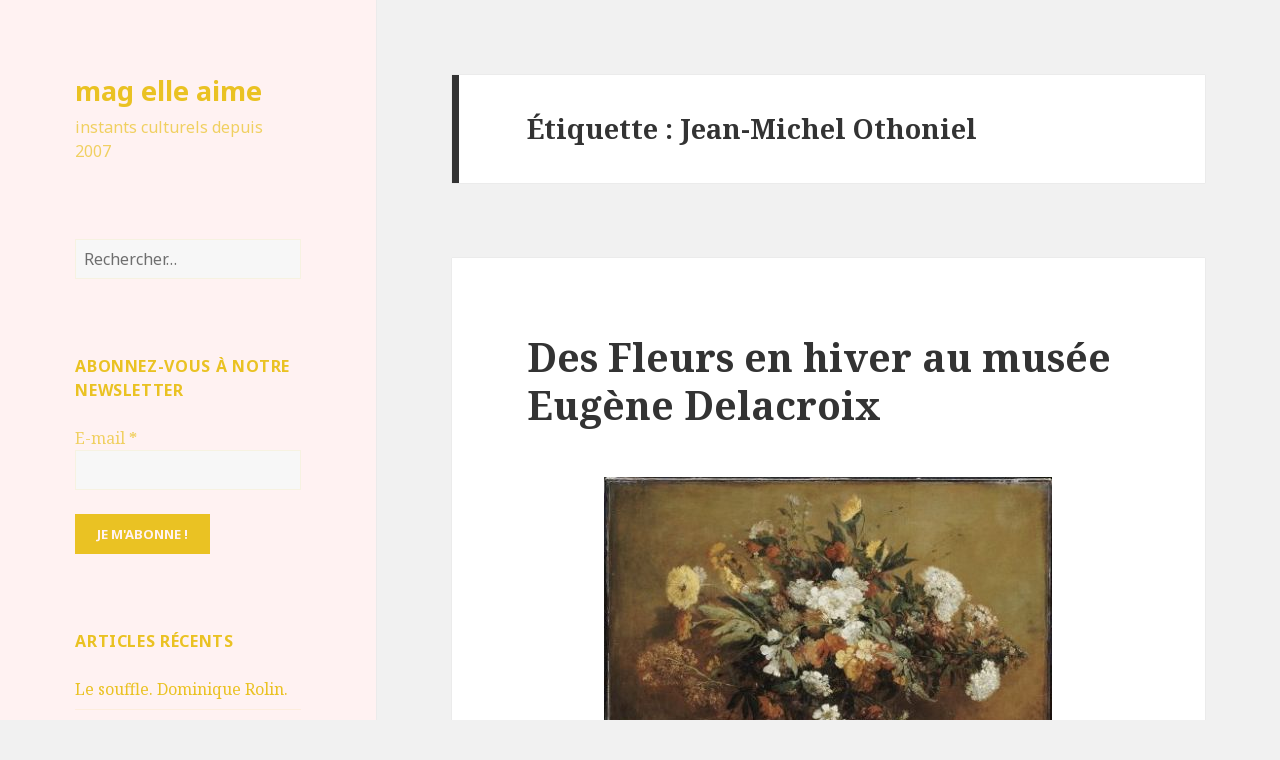

--- FILE ---
content_type: text/html; charset=UTF-8
request_url: https://www.maglm.fr/tag/jean-michel-othoniel/
body_size: 19056
content:
<!DOCTYPE html>
<html lang="fr-FR" class="no-js">
<head>
	<meta charset="UTF-8">
	<meta name="viewport" content="width=device-width">
	<link rel="profile" href="http://gmpg.org/xfn/11">
	<link rel="pingback" href="https://www.maglm.fr/xmlrpc.php">
	<!--[if lt IE 9]>
	<script src="https://www.maglm.fr/wp-content/themes/twentyfifteen/js/html5.js"></script>
	<![endif]-->
	<script>(function(html){html.className = html.className.replace(/\bno-js\b/,'js')})(document.documentElement);</script>
<title>Jean-Michel Othoniel &#8211; mag elle aime</title>
<meta name='robots' content='max-image-preview:large' />
<link rel='dns-prefetch' href='//fonts.googleapis.com' />
<link href='https://fonts.gstatic.com' crossorigin rel='preconnect' />
<link rel="alternate" type="application/rss+xml" title="mag elle aime &raquo; Flux" href="https://www.maglm.fr/feed/" />
<link rel="alternate" type="application/rss+xml" title="mag elle aime &raquo; Flux des commentaires" href="https://www.maglm.fr/comments/feed/" />
<link rel="alternate" type="application/rss+xml" title="mag elle aime &raquo; Flux de l’étiquette Jean-Michel Othoniel" href="https://www.maglm.fr/tag/jean-michel-othoniel/feed/" />
		<!-- This site uses the Google Analytics by ExactMetrics plugin v6.6.2 - Using Analytics tracking - https://www.exactmetrics.com/ -->
		<!-- Note: ExactMetrics is not currently configured on this site. The site owner needs to authenticate with Google Analytics in the ExactMetrics settings panel. -->
					<!-- No UA code set -->
				<!-- / Google Analytics by ExactMetrics -->
		<script type="text/javascript">
window._wpemojiSettings = {"baseUrl":"https:\/\/s.w.org\/images\/core\/emoji\/14.0.0\/72x72\/","ext":".png","svgUrl":"https:\/\/s.w.org\/images\/core\/emoji\/14.0.0\/svg\/","svgExt":".svg","source":{"concatemoji":"https:\/\/www.maglm.fr\/wp-includes\/js\/wp-emoji-release.min.js?ver=6.2.8"}};
/*! This file is auto-generated */
!function(e,a,t){var n,r,o,i=a.createElement("canvas"),p=i.getContext&&i.getContext("2d");function s(e,t){p.clearRect(0,0,i.width,i.height),p.fillText(e,0,0);e=i.toDataURL();return p.clearRect(0,0,i.width,i.height),p.fillText(t,0,0),e===i.toDataURL()}function c(e){var t=a.createElement("script");t.src=e,t.defer=t.type="text/javascript",a.getElementsByTagName("head")[0].appendChild(t)}for(o=Array("flag","emoji"),t.supports={everything:!0,everythingExceptFlag:!0},r=0;r<o.length;r++)t.supports[o[r]]=function(e){if(p&&p.fillText)switch(p.textBaseline="top",p.font="600 32px Arial",e){case"flag":return s("\ud83c\udff3\ufe0f\u200d\u26a7\ufe0f","\ud83c\udff3\ufe0f\u200b\u26a7\ufe0f")?!1:!s("\ud83c\uddfa\ud83c\uddf3","\ud83c\uddfa\u200b\ud83c\uddf3")&&!s("\ud83c\udff4\udb40\udc67\udb40\udc62\udb40\udc65\udb40\udc6e\udb40\udc67\udb40\udc7f","\ud83c\udff4\u200b\udb40\udc67\u200b\udb40\udc62\u200b\udb40\udc65\u200b\udb40\udc6e\u200b\udb40\udc67\u200b\udb40\udc7f");case"emoji":return!s("\ud83e\udef1\ud83c\udffb\u200d\ud83e\udef2\ud83c\udfff","\ud83e\udef1\ud83c\udffb\u200b\ud83e\udef2\ud83c\udfff")}return!1}(o[r]),t.supports.everything=t.supports.everything&&t.supports[o[r]],"flag"!==o[r]&&(t.supports.everythingExceptFlag=t.supports.everythingExceptFlag&&t.supports[o[r]]);t.supports.everythingExceptFlag=t.supports.everythingExceptFlag&&!t.supports.flag,t.DOMReady=!1,t.readyCallback=function(){t.DOMReady=!0},t.supports.everything||(n=function(){t.readyCallback()},a.addEventListener?(a.addEventListener("DOMContentLoaded",n,!1),e.addEventListener("load",n,!1)):(e.attachEvent("onload",n),a.attachEvent("onreadystatechange",function(){"complete"===a.readyState&&t.readyCallback()})),(e=t.source||{}).concatemoji?c(e.concatemoji):e.wpemoji&&e.twemoji&&(c(e.twemoji),c(e.wpemoji)))}(window,document,window._wpemojiSettings);
</script>
<style type="text/css">
img.wp-smiley,
img.emoji {
	display: inline !important;
	border: none !important;
	box-shadow: none !important;
	height: 1em !important;
	width: 1em !important;
	margin: 0 0.07em !important;
	vertical-align: -0.1em !important;
	background: none !important;
	padding: 0 !important;
}
</style>
	<link rel='stylesheet' id='validate-engine-css-css' href='https://www.maglm.fr/wp-content/plugins/wysija-newsletters/css/validationEngine.jquery.css?ver=2.14' type='text/css' media='all' />
<link rel='stylesheet' id='wp-block-library-css' href='https://www.maglm.fr/wp-includes/css/dist/block-library/style.min.css?ver=6.2.8' type='text/css' media='all' />
<link rel='stylesheet' id='classic-theme-styles-css' href='https://www.maglm.fr/wp-includes/css/classic-themes.min.css?ver=6.2.8' type='text/css' media='all' />
<style id='global-styles-inline-css' type='text/css'>
body{--wp--preset--color--black: #000000;--wp--preset--color--cyan-bluish-gray: #abb8c3;--wp--preset--color--white: #ffffff;--wp--preset--color--pale-pink: #f78da7;--wp--preset--color--vivid-red: #cf2e2e;--wp--preset--color--luminous-vivid-orange: #ff6900;--wp--preset--color--luminous-vivid-amber: #fcb900;--wp--preset--color--light-green-cyan: #7bdcb5;--wp--preset--color--vivid-green-cyan: #00d084;--wp--preset--color--pale-cyan-blue: #8ed1fc;--wp--preset--color--vivid-cyan-blue: #0693e3;--wp--preset--color--vivid-purple: #9b51e0;--wp--preset--gradient--vivid-cyan-blue-to-vivid-purple: linear-gradient(135deg,rgba(6,147,227,1) 0%,rgb(155,81,224) 100%);--wp--preset--gradient--light-green-cyan-to-vivid-green-cyan: linear-gradient(135deg,rgb(122,220,180) 0%,rgb(0,208,130) 100%);--wp--preset--gradient--luminous-vivid-amber-to-luminous-vivid-orange: linear-gradient(135deg,rgba(252,185,0,1) 0%,rgba(255,105,0,1) 100%);--wp--preset--gradient--luminous-vivid-orange-to-vivid-red: linear-gradient(135deg,rgba(255,105,0,1) 0%,rgb(207,46,46) 100%);--wp--preset--gradient--very-light-gray-to-cyan-bluish-gray: linear-gradient(135deg,rgb(238,238,238) 0%,rgb(169,184,195) 100%);--wp--preset--gradient--cool-to-warm-spectrum: linear-gradient(135deg,rgb(74,234,220) 0%,rgb(151,120,209) 20%,rgb(207,42,186) 40%,rgb(238,44,130) 60%,rgb(251,105,98) 80%,rgb(254,248,76) 100%);--wp--preset--gradient--blush-light-purple: linear-gradient(135deg,rgb(255,206,236) 0%,rgb(152,150,240) 100%);--wp--preset--gradient--blush-bordeaux: linear-gradient(135deg,rgb(254,205,165) 0%,rgb(254,45,45) 50%,rgb(107,0,62) 100%);--wp--preset--gradient--luminous-dusk: linear-gradient(135deg,rgb(255,203,112) 0%,rgb(199,81,192) 50%,rgb(65,88,208) 100%);--wp--preset--gradient--pale-ocean: linear-gradient(135deg,rgb(255,245,203) 0%,rgb(182,227,212) 50%,rgb(51,167,181) 100%);--wp--preset--gradient--electric-grass: linear-gradient(135deg,rgb(202,248,128) 0%,rgb(113,206,126) 100%);--wp--preset--gradient--midnight: linear-gradient(135deg,rgb(2,3,129) 0%,rgb(40,116,252) 100%);--wp--preset--duotone--dark-grayscale: url('#wp-duotone-dark-grayscale');--wp--preset--duotone--grayscale: url('#wp-duotone-grayscale');--wp--preset--duotone--purple-yellow: url('#wp-duotone-purple-yellow');--wp--preset--duotone--blue-red: url('#wp-duotone-blue-red');--wp--preset--duotone--midnight: url('#wp-duotone-midnight');--wp--preset--duotone--magenta-yellow: url('#wp-duotone-magenta-yellow');--wp--preset--duotone--purple-green: url('#wp-duotone-purple-green');--wp--preset--duotone--blue-orange: url('#wp-duotone-blue-orange');--wp--preset--font-size--small: 13px;--wp--preset--font-size--medium: 20px;--wp--preset--font-size--large: 36px;--wp--preset--font-size--x-large: 42px;--wp--preset--spacing--20: 0.44rem;--wp--preset--spacing--30: 0.67rem;--wp--preset--spacing--40: 1rem;--wp--preset--spacing--50: 1.5rem;--wp--preset--spacing--60: 2.25rem;--wp--preset--spacing--70: 3.38rem;--wp--preset--spacing--80: 5.06rem;--wp--preset--shadow--natural: 6px 6px 9px rgba(0, 0, 0, 0.2);--wp--preset--shadow--deep: 12px 12px 50px rgba(0, 0, 0, 0.4);--wp--preset--shadow--sharp: 6px 6px 0px rgba(0, 0, 0, 0.2);--wp--preset--shadow--outlined: 6px 6px 0px -3px rgba(255, 255, 255, 1), 6px 6px rgba(0, 0, 0, 1);--wp--preset--shadow--crisp: 6px 6px 0px rgba(0, 0, 0, 1);}:where(.is-layout-flex){gap: 0.5em;}body .is-layout-flow > .alignleft{float: left;margin-inline-start: 0;margin-inline-end: 2em;}body .is-layout-flow > .alignright{float: right;margin-inline-start: 2em;margin-inline-end: 0;}body .is-layout-flow > .aligncenter{margin-left: auto !important;margin-right: auto !important;}body .is-layout-constrained > .alignleft{float: left;margin-inline-start: 0;margin-inline-end: 2em;}body .is-layout-constrained > .alignright{float: right;margin-inline-start: 2em;margin-inline-end: 0;}body .is-layout-constrained > .aligncenter{margin-left: auto !important;margin-right: auto !important;}body .is-layout-constrained > :where(:not(.alignleft):not(.alignright):not(.alignfull)){max-width: var(--wp--style--global--content-size);margin-left: auto !important;margin-right: auto !important;}body .is-layout-constrained > .alignwide{max-width: var(--wp--style--global--wide-size);}body .is-layout-flex{display: flex;}body .is-layout-flex{flex-wrap: wrap;align-items: center;}body .is-layout-flex > *{margin: 0;}:where(.wp-block-columns.is-layout-flex){gap: 2em;}.has-black-color{color: var(--wp--preset--color--black) !important;}.has-cyan-bluish-gray-color{color: var(--wp--preset--color--cyan-bluish-gray) !important;}.has-white-color{color: var(--wp--preset--color--white) !important;}.has-pale-pink-color{color: var(--wp--preset--color--pale-pink) !important;}.has-vivid-red-color{color: var(--wp--preset--color--vivid-red) !important;}.has-luminous-vivid-orange-color{color: var(--wp--preset--color--luminous-vivid-orange) !important;}.has-luminous-vivid-amber-color{color: var(--wp--preset--color--luminous-vivid-amber) !important;}.has-light-green-cyan-color{color: var(--wp--preset--color--light-green-cyan) !important;}.has-vivid-green-cyan-color{color: var(--wp--preset--color--vivid-green-cyan) !important;}.has-pale-cyan-blue-color{color: var(--wp--preset--color--pale-cyan-blue) !important;}.has-vivid-cyan-blue-color{color: var(--wp--preset--color--vivid-cyan-blue) !important;}.has-vivid-purple-color{color: var(--wp--preset--color--vivid-purple) !important;}.has-black-background-color{background-color: var(--wp--preset--color--black) !important;}.has-cyan-bluish-gray-background-color{background-color: var(--wp--preset--color--cyan-bluish-gray) !important;}.has-white-background-color{background-color: var(--wp--preset--color--white) !important;}.has-pale-pink-background-color{background-color: var(--wp--preset--color--pale-pink) !important;}.has-vivid-red-background-color{background-color: var(--wp--preset--color--vivid-red) !important;}.has-luminous-vivid-orange-background-color{background-color: var(--wp--preset--color--luminous-vivid-orange) !important;}.has-luminous-vivid-amber-background-color{background-color: var(--wp--preset--color--luminous-vivid-amber) !important;}.has-light-green-cyan-background-color{background-color: var(--wp--preset--color--light-green-cyan) !important;}.has-vivid-green-cyan-background-color{background-color: var(--wp--preset--color--vivid-green-cyan) !important;}.has-pale-cyan-blue-background-color{background-color: var(--wp--preset--color--pale-cyan-blue) !important;}.has-vivid-cyan-blue-background-color{background-color: var(--wp--preset--color--vivid-cyan-blue) !important;}.has-vivid-purple-background-color{background-color: var(--wp--preset--color--vivid-purple) !important;}.has-black-border-color{border-color: var(--wp--preset--color--black) !important;}.has-cyan-bluish-gray-border-color{border-color: var(--wp--preset--color--cyan-bluish-gray) !important;}.has-white-border-color{border-color: var(--wp--preset--color--white) !important;}.has-pale-pink-border-color{border-color: var(--wp--preset--color--pale-pink) !important;}.has-vivid-red-border-color{border-color: var(--wp--preset--color--vivid-red) !important;}.has-luminous-vivid-orange-border-color{border-color: var(--wp--preset--color--luminous-vivid-orange) !important;}.has-luminous-vivid-amber-border-color{border-color: var(--wp--preset--color--luminous-vivid-amber) !important;}.has-light-green-cyan-border-color{border-color: var(--wp--preset--color--light-green-cyan) !important;}.has-vivid-green-cyan-border-color{border-color: var(--wp--preset--color--vivid-green-cyan) !important;}.has-pale-cyan-blue-border-color{border-color: var(--wp--preset--color--pale-cyan-blue) !important;}.has-vivid-cyan-blue-border-color{border-color: var(--wp--preset--color--vivid-cyan-blue) !important;}.has-vivid-purple-border-color{border-color: var(--wp--preset--color--vivid-purple) !important;}.has-vivid-cyan-blue-to-vivid-purple-gradient-background{background: var(--wp--preset--gradient--vivid-cyan-blue-to-vivid-purple) !important;}.has-light-green-cyan-to-vivid-green-cyan-gradient-background{background: var(--wp--preset--gradient--light-green-cyan-to-vivid-green-cyan) !important;}.has-luminous-vivid-amber-to-luminous-vivid-orange-gradient-background{background: var(--wp--preset--gradient--luminous-vivid-amber-to-luminous-vivid-orange) !important;}.has-luminous-vivid-orange-to-vivid-red-gradient-background{background: var(--wp--preset--gradient--luminous-vivid-orange-to-vivid-red) !important;}.has-very-light-gray-to-cyan-bluish-gray-gradient-background{background: var(--wp--preset--gradient--very-light-gray-to-cyan-bluish-gray) !important;}.has-cool-to-warm-spectrum-gradient-background{background: var(--wp--preset--gradient--cool-to-warm-spectrum) !important;}.has-blush-light-purple-gradient-background{background: var(--wp--preset--gradient--blush-light-purple) !important;}.has-blush-bordeaux-gradient-background{background: var(--wp--preset--gradient--blush-bordeaux) !important;}.has-luminous-dusk-gradient-background{background: var(--wp--preset--gradient--luminous-dusk) !important;}.has-pale-ocean-gradient-background{background: var(--wp--preset--gradient--pale-ocean) !important;}.has-electric-grass-gradient-background{background: var(--wp--preset--gradient--electric-grass) !important;}.has-midnight-gradient-background{background: var(--wp--preset--gradient--midnight) !important;}.has-small-font-size{font-size: var(--wp--preset--font-size--small) !important;}.has-medium-font-size{font-size: var(--wp--preset--font-size--medium) !important;}.has-large-font-size{font-size: var(--wp--preset--font-size--large) !important;}.has-x-large-font-size{font-size: var(--wp--preset--font-size--x-large) !important;}
.wp-block-navigation a:where(:not(.wp-element-button)){color: inherit;}
:where(.wp-block-columns.is-layout-flex){gap: 2em;}
.wp-block-pullquote{font-size: 1.5em;line-height: 1.6;}
</style>
<link rel='stylesheet' id='wpt-twitter-feed-css' href='https://www.maglm.fr/wp-content/plugins/wp-to-twitter/css/twitter-feed.css?ver=6.2.8' type='text/css' media='all' />
<link rel='stylesheet' id='exactmetrics-popular-posts-style-css' href='https://www.maglm.fr/wp-content/plugins/google-analytics-dashboard-for-wp/assets/css/frontend.min.css?ver=6.6.2' type='text/css' media='all' />
<link rel='stylesheet' id='twentyfifteen-fonts-css' href='https://fonts.googleapis.com/css?family=Noto+Sans%3A400italic%2C700italic%2C400%2C700%7CNoto+Serif%3A400italic%2C700italic%2C400%2C700%7CInconsolata%3A400%2C700&#038;subset=latin%2Clatin-ext' type='text/css' media='all' />
<link rel='stylesheet' id='genericons-css' href='https://www.maglm.fr/wp-content/themes/twentyfifteen/genericons/genericons.css?ver=3.2' type='text/css' media='all' />
<link rel='stylesheet' id='twentyfifteen-style-css' href='https://www.maglm.fr/wp-content/themes/twentyfifteen/style.css?ver=6.2.8' type='text/css' media='all' />
<style id='twentyfifteen-style-inline-css' type='text/css'>

		/* Custom Header Background Color */
		body:before,
		.site-header {
			background-color: #fff2f2;
		}

		@media screen and (min-width: 59.6875em) {
			.site-header,
			.secondary {
				background-color: transparent;
			}

			.widget button,
			.widget input[type="button"],
			.widget input[type="reset"],
			.widget input[type="submit"],
			.widget_calendar tbody a,
			.widget_calendar tbody a:hover,
			.widget_calendar tbody a:focus {
				color: #fff2f2;
			}
		}
	

		/* Custom Sidebar Text Color */
		.site-title a,
		.site-description,
		.secondary-toggle:before {
			color: #eac223;
		}

		.site-title a:hover,
		.site-title a:focus {
			color: #eac223; /* Fallback for IE7 and IE8 */
			color: rgba( 234, 194, 35, 0.7);
		}

		.secondary-toggle {
			border-color: #eac223; /* Fallback for IE7 and IE8 */
			border-color: rgba( 234, 194, 35, 0.1);
		}

		.secondary-toggle:hover,
		.secondary-toggle:focus {
			border-color: #eac223; /* Fallback for IE7 and IE8 */
			border-color: rgba( 234, 194, 35, 0.3);
		}

		.site-title a {
			outline-color: #eac223; /* Fallback for IE7 and IE8 */
			outline-color: rgba( 234, 194, 35, 0.3);
		}

		@media screen and (min-width: 59.6875em) {
			.secondary a,
			.dropdown-toggle:after,
			.widget-title,
			.widget blockquote cite,
			.widget blockquote small {
				color: #eac223;
			}

			.widget button,
			.widget input[type="button"],
			.widget input[type="reset"],
			.widget input[type="submit"],
			.widget_calendar tbody a {
				background-color: #eac223;
			}

			.textwidget a {
				border-color: #eac223;
			}

			.secondary a:hover,
			.secondary a:focus,
			.main-navigation .menu-item-description,
			.widget,
			.widget blockquote,
			.widget .wp-caption-text,
			.widget .gallery-caption {
				color: rgba( 234, 194, 35, 0.7);
			}

			.widget button:hover,
			.widget button:focus,
			.widget input[type="button"]:hover,
			.widget input[type="button"]:focus,
			.widget input[type="reset"]:hover,
			.widget input[type="reset"]:focus,
			.widget input[type="submit"]:hover,
			.widget input[type="submit"]:focus,
			.widget_calendar tbody a:hover,
			.widget_calendar tbody a:focus {
				background-color: rgba( 234, 194, 35, 0.7);
			}

			.widget blockquote {
				border-color: rgba( 234, 194, 35, 0.7);
			}

			.main-navigation ul,
			.main-navigation li,
			.secondary-toggle,
			.widget input,
			.widget textarea,
			.widget table,
			.widget th,
			.widget td,
			.widget pre,
			.widget li,
			.widget_categories .children,
			.widget_nav_menu .sub-menu,
			.widget_pages .children,
			.widget abbr[title] {
				border-color: rgba( 234, 194, 35, 0.1);
			}

			.dropdown-toggle:hover,
			.dropdown-toggle:focus,
			.widget hr {
				background-color: rgba( 234, 194, 35, 0.1);
			}

			.widget input:focus,
			.widget textarea:focus {
				border-color: rgba( 234, 194, 35, 0.3);
			}

			.sidebar a:focus,
			.dropdown-toggle:focus {
				outline-color: rgba( 234, 194, 35, 0.3);
			}
		}
	
</style>
<!--[if lt IE 9]>
<link rel='stylesheet' id='twentyfifteen-ie-css' href='https://www.maglm.fr/wp-content/themes/twentyfifteen/css/ie.css?ver=20141010' type='text/css' media='all' />
<![endif]-->
<!--[if lt IE 8]>
<link rel='stylesheet' id='twentyfifteen-ie7-css' href='https://www.maglm.fr/wp-content/themes/twentyfifteen/css/ie7.css?ver=20141010' type='text/css' media='all' />
<![endif]-->
<script type='text/javascript' src='https://www.maglm.fr/wp-includes/js/jquery/jquery.min.js?ver=3.6.4' id='jquery-core-js'></script>
<script type='text/javascript' src='https://www.maglm.fr/wp-includes/js/jquery/jquery-migrate.min.js?ver=3.4.0' id='jquery-migrate-js'></script>
<link rel="https://api.w.org/" href="https://www.maglm.fr/wp-json/" /><link rel="alternate" type="application/json" href="https://www.maglm.fr/wp-json/wp/v2/tags/555" /><link rel="EditURI" type="application/rsd+xml" title="RSD" href="https://www.maglm.fr/xmlrpc.php?rsd" />
<link rel="wlwmanifest" type="application/wlwmanifest+xml" href="https://www.maglm.fr/wp-includes/wlwmanifest.xml" />
<meta name="generator" content="WordPress 6.2.8" />
<style type="text/css">.recentcomments a{display:inline !important;padding:0 !important;margin:0 !important;}</style>
<style type="text/css"></style>

<style type="text/css">
.synved-social-resolution-single {
display: inline-block;
}
.synved-social-resolution-normal {
display: inline-block;
}
.synved-social-resolution-hidef {
display: none;
}

@media only screen and (min--moz-device-pixel-ratio: 2),
only screen and (-o-min-device-pixel-ratio: 2/1),
only screen and (-webkit-min-device-pixel-ratio: 2),
only screen and (min-device-pixel-ratio: 2),
only screen and (min-resolution: 2dppx),
only screen and (min-resolution: 192dpi) {
	.synved-social-resolution-normal {
	display: none;
	}
	.synved-social-resolution-hidef {
	display: inline-block;
	}
}
</style>
<style type="text/css">.broken_link, a.broken_link {
	text-decoration: line-through;
}</style></head>

<body class="archive tag tag-jean-michel-othoniel tag-555">
<div id="page" class="hfeed site">
	<a class="skip-link screen-reader-text" href="#content">Aller au contenu</a>

	<div id="sidebar" class="sidebar">
		<header id="masthead" class="site-header" role="banner">
			<div class="site-branding">
										<p class="site-title"><a href="https://www.maglm.fr/" rel="home">mag elle aime</a></p>
											<p class="site-description">instants culturels depuis 2007</p>
									<button class="secondary-toggle">Menu et widgets</button>
			</div><!-- .site-branding -->
		</header><!-- .site-header -->

			<div id="secondary" class="secondary">

		
		
					<div id="widget-area" class="widget-area" role="complementary">
				<aside id="search-2" class="widget widget_search"><form role="search" method="get" class="search-form" action="https://www.maglm.fr/">
				<label>
					<span class="screen-reader-text">Rechercher :</span>
					<input type="search" class="search-field" placeholder="Rechercher…" value="" name="s" />
				</label>
				<input type="submit" class="search-submit screen-reader-text" value="Rechercher" />
			</form></aside><aside id="wysija-3" class="widget widget_wysija"><h2 class="widget-title">Abonnez-vous à notre newsletter</h2><div class="widget_wysija_cont"><div id="msg-form-wysija-3" class="wysija-msg ajax"></div><form id="form-wysija-3" method="post" action="#wysija" class="widget_wysija">
<p class="wysija-paragraph">
    <label>E-mail <span class="wysija-required">*</span></label>
    
    	<input type="text" name="wysija[user][email]" class="wysija-input validate[required,custom[email]]" title="E-mail"  value="" />
    
    
    
    <span class="abs-req">
        <input type="text" name="wysija[user][abs][email]" class="wysija-input validated[abs][email]" value="" />
    </span>
    
</p>

<input class="wysija-submit wysija-submit-field" type="submit" value="Je m'abonne !" />

    <input type="hidden" name="form_id" value="1" />
    <input type="hidden" name="action" value="save" />
    <input type="hidden" name="controller" value="subscribers" />
    <input type="hidden" value="1" name="wysija-page" />

    
        <input type="hidden" name="wysija[user_list][list_ids]" value="3" />
    
 </form></div></aside>
		<aside id="recent-posts-2" class="widget widget_recent_entries">
		<h2 class="widget-title">Articles récents</h2>
		<ul>
											<li>
					<a href="https://www.maglm.fr/post/2025/11/23/le-souffle-dominique-rolin/">Le souffle. Dominique Rolin.</a>
									</li>
											<li>
					<a href="https://www.maglm.fr/post/2025/10/24/le-pays-ou-lon-narrive-jamais-andre-dhotel/">Le pays où l’on n’arrive jamais. André Dhôtel</a>
									</li>
											<li>
					<a href="https://www.maglm.fr/post/2025/08/04/loeuvre-au-noir-marguerite-yourcenar/">L’œuvre au noir. Marguerite Yourcenar</a>
									</li>
											<li>
					<a href="https://www.maglm.fr/post/2025/06/15/bonheur-doccasion-gabrielle-roy/">Bonheur d’occasion. Gabrielle Roy </a>
									</li>
											<li>
					<a href="https://www.maglm.fr/post/2025/04/14/claude-genevieve-fauconnier/">Claude. Geneviève Fauconnier</a>
									</li>
											<li>
					<a href="https://www.maglm.fr/post/2025/01/04/silbermann-jacques-de-lacretelle/">Silbermann. Jacques de Lacretelle</a>
									</li>
											<li>
					<a href="https://www.maglm.fr/post/2024/12/21/les-croix-de-bois-roland-dorgeles/">Les croix de bois. Roland Dorgelès</a>
									</li>
											<li>
					<a href="https://www.maglm.fr/post/2024/10/06/princesses-de-science-colette-yver/">Princesses de science. Colette Yver</a>
									</li>
											<li>
					<a href="https://www.maglm.fr/post/2024/08/23/jayne-mansfield-1967-simon-liberati/">Jayne Mansfield 1967. Simon Liberati</a>
									</li>
											<li>
					<a href="https://www.maglm.fr/post/2024/05/26/rosie-carpe-marie-ndiaye/">Rosie Carpe, Marie Ndiaye.</a>
									</li>
					</ul>

		</aside><aside id="synved_social_follow-2" class="widget widget_synved_social_follow"><h2 class="widget-title">Suivre maglm</h2><div><a class="synved-social-button synved-social-button-follow synved-social-size-32 synved-social-resolution-single synved-social-provider-facebook nolightbox" data-provider="facebook" target="_blank" rel="nofollow" title="Suivre Maglm sur Facebook" href="https://www.facebook.com/maglaime" style="font-size: 0px; width:32px;height:32px;margin:0;margin-bottom:5px;margin-right:5px;"><img alt="Facebook" title="Suivre Maglm sur Facebook" class="synved-share-image synved-social-image synved-social-image-follow" width="32" height="32" style="display: inline; width:32px;height:32px; margin: 0; padding: 0; border: none; box-shadow: none;" src="https://www.maglm.fr/wp-content/plugins/social-media-feather/synved-social/image/social/regular/64x64/facebook.png" /></a><a class="synved-social-button synved-social-button-follow synved-social-size-32 synved-social-resolution-single synved-social-provider-twitter nolightbox" data-provider="twitter" target="_blank" rel="nofollow" title="Suivre Maglm sur Twitter" href="https://twitter.com/maglaime" style="font-size: 0px; width:32px;height:32px;margin:0;margin-bottom:5px;margin-right:5px;"><img alt="twitter" title="Suivre Maglm sur Twitter" class="synved-share-image synved-social-image synved-social-image-follow" width="32" height="32" style="display: inline; width:32px;height:32px; margin: 0; padding: 0; border: none; box-shadow: none;" src="https://www.maglm.fr/wp-content/plugins/social-media-feather/synved-social/image/social/regular/64x64/twitter.png" /></a><a class="synved-social-button synved-social-button-follow synved-social-size-32 synved-social-resolution-single synved-social-provider-rss nolightbox" data-provider="rss" target="_blank" rel="nofollow" title="Suivre Maglm par RSS" href="http://feeds.feedburner.com/maglm" style="font-size: 0px; width:32px;height:32px;margin:0;margin-bottom:5px;"><img alt="rss" title="Suivre Maglm par RSS" class="synved-share-image synved-social-image synved-social-image-follow" width="32" height="32" style="display: inline; width:32px;height:32px; margin: 0; padding: 0; border: none; box-shadow: none;" src="https://www.maglm.fr/wp-content/plugins/social-media-feather/synved-social/image/social/regular/64x64/rss.png" /></a></div></aside><aside id="categories-2" class="widget widget_categories"><h2 class="widget-title">Catégories</h2>
			<ul>
					<li class="cat-item cat-item-2"><a href="https://www.maglm.fr/post/category/a-la-recherche-du-temps-perdu/">A la recherche du temps perdu</a> (22)
</li>
	<li class="cat-item cat-item-3"><a href="https://www.maglm.fr/post/category/architecture/">Architecture</a> (5)
</li>
	<li class="cat-item cat-item-4"><a href="https://www.maglm.fr/post/category/art-de-vivre/">Art de vivre</a> (1)
</li>
	<li class="cat-item cat-item-5"><a href="https://www.maglm.fr/post/category/arts-dailleurs/">Arts d&#039;ailleurs</a> (8)
</li>
	<li class="cat-item cat-item-6"><a href="https://www.maglm.fr/post/category/arts-decoratifs-et-etoffes/">Arts décoratifs et étoffes</a> (43)
</li>
	<li class="cat-item cat-item-7"><a href="https://www.maglm.fr/post/category/arts-paysagers/">Arts paysagers</a> (8)
</li>
	<li class="cat-item cat-item-8"><a href="https://www.maglm.fr/post/category/cine/">Cinéma</a> (75)
</li>
	<li class="cat-item cat-item-9"><a href="https://www.maglm.fr/post/category/danse/">Danse et art lyrique</a> (1)
</li>
	<li class="cat-item cat-item-10"><a href="https://www.maglm.fr/post/category/design/">Design</a> (3)
</li>
	<li class="cat-item cat-item-11"><a href="https://www.maglm.fr/post/category/exposition/">Exposition</a> (1)
</li>
	<li class="cat-item cat-item-12"><a href="https://www.maglm.fr/post/category/histoire-et-civilisations/">Histoire et civilisations</a> (44)
</li>
	<li class="cat-item cat-item-13"><a href="https://www.maglm.fr/post/category/installations-et-sculpture/">Installations et sculpture</a> (56)
</li>
	<li class="cat-item cat-item-14"><a href="https://www.maglm.fr/post/category/litterature-et-poesie/">Littérature et poésie</a> (252)
</li>
	<li class="cat-item cat-item-15"><a href="https://www.maglm.fr/post/category/musique-et-chanson/">Musique et chanson</a> (10)
</li>
	<li class="cat-item cat-item-1"><a href="https://www.maglm.fr/post/category/non-classe/">Non classé</a> (208)
</li>
	<li class="cat-item cat-item-16"><a href="https://www.maglm.fr/post/category/opera/">Opéra</a> (5)
</li>
	<li class="cat-item cat-item-17"><a href="https://www.maglm.fr/post/category/peinture-et-arts-graphiques/">Peinture et arts graphiques</a> (194)
</li>
	<li class="cat-item cat-item-18"><a href="https://www.maglm.fr/post/category/photo/">Photo</a> (61)
</li>
	<li class="cat-item cat-item-19"><a href="https://www.maglm.fr/post/category/radio-et-television/">Radio et télévision</a> (4)
</li>
	<li class="cat-item cat-item-20"><a href="https://www.maglm.fr/post/category/revues/">Revue de presse</a> (1)
</li>
	<li class="cat-item cat-item-21"><a href="https://www.maglm.fr/post/category/theatre/">Théâtre</a> (92)
</li>
			</ul>

			</aside><aside id="recent-comments-2" class="widget widget_recent_comments"><h2 class="widget-title">Commentaires récents</h2><ul id="recentcomments"><li class="recentcomments"><span class="comment-author-link"><a href="https://sophiebonheurblog.wordpress.com/2025/07/06/musee-matisse-2/" class="url" rel="ugc external nofollow">Musée Matisse, la collection Tériade &#8211; { Aux Bonheurs de Sophie }</a></span> dans <a href="https://www.maglm.fr/post/2008/01/26/la-donation-alice-teriade-au-musee-matisse/#comment-81804">La donation Alice Tériade au musée Matisse-Le-Cateau-Cambresis</a></li><li class="recentcomments"><span class="comment-author-link">Dub</span> dans <a href="https://www.maglm.fr/post/2007/08/26/a-la-recherche-du-temps-perdu-fin/#comment-59049">A la recherche du temps perdu. Fin.</a></li><li class="recentcomments"><span class="comment-author-link">1011-art</span> dans <a href="https://www.maglm.fr/post/2010/02/06/c-est-la-vie-vanites-de-caravage-a-damien-hirst/#comment-45371">C&#039;est la vie ! Vanités de Caravage à Damien Hirst</a></li><li class="recentcomments"><span class="comment-author-link">Oscar Ollo</span> dans <a href="https://www.maglm.fr/post/2018/02/18/ladoration-jacques-borel/#comment-42126">L’adoration. Jacques Borel</a></li><li class="recentcomments"><span class="comment-author-link">Mag.</span> dans <a href="https://www.maglm.fr/post/2020/04/11/alabama-song-gilles-leroy/#comment-17889">Alabama Song. Gilles Leroy</a></li></ul></aside><aside id="tag_cloud-2" class="widget widget_tag_cloud"><h2 class="widget-title">Étiquettes</h2><div class="tagcloud"><a href="https://www.maglm.fr/tag/a-la-recherche-du-temps-perdu/" class="tag-cloud-link tag-link-23 tag-link-position-1" style="font-size: 11.136pt;" aria-label="A la recherche du temps perdu (14 éléments)">A la recherche du temps perdu</a>
<a href="https://www.maglm.fr/tag/albertine/" class="tag-cloud-link tag-link-45 tag-link-position-2" style="font-size: 12.704pt;" aria-label="Albertine (20 éléments)">Albertine</a>
<a href="https://www.maglm.fr/tag/amours/" class="tag-cloud-link tag-link-60 tag-link-position-3" style="font-size: 8pt;" aria-label="Amours (7 éléments)">Amours</a>
<a href="https://www.maglm.fr/tag/aquarelle/" class="tag-cloud-link tag-link-83 tag-link-position-4" style="font-size: 8.56pt;" aria-label="Aquarelle (8 éléments)">Aquarelle</a>
<a href="https://www.maglm.fr/tag/art-nouveau/" class="tag-cloud-link tag-link-94 tag-link-position-5" style="font-size: 9.568pt;" aria-label="Art Nouveau (10 éléments)">Art Nouveau</a>
<a href="https://www.maglm.fr/tag/arts-decoratifs/" class="tag-cloud-link tag-link-100 tag-link-position-6" style="font-size: 11.136pt;" aria-label="arts décoratifs (14 éléments)">arts décoratifs</a>
<a href="https://www.maglm.fr/tag/auguste/" class="tag-cloud-link tag-link-104 tag-link-position-7" style="font-size: 8.56pt;" aria-label="Auguste (8 éléments)">Auguste</a>
<a href="https://www.maglm.fr/tag/auguste-rodin/" class="tag-cloud-link tag-link-106 tag-link-position-8" style="font-size: 8pt;" aria-label="Auguste Rodin (7 éléments)">Auguste Rodin</a>
<a href="https://www.maglm.fr/tag/bernard/" class="tag-cloud-link tag-link-134 tag-link-position-9" style="font-size: 8.56pt;" aria-label="Bernard (8 éléments)">Bernard</a>
<a href="https://www.maglm.fr/tag/catherine/" class="tag-cloud-link tag-link-180 tag-link-position-10" style="font-size: 8.56pt;" aria-label="Catherine (8 éléments)">Catherine</a>
<a href="https://www.maglm.fr/tag/centre-georges-pompidou/" class="tag-cloud-link tag-link-185 tag-link-position-11" style="font-size: 12.256pt;" aria-label="Centre Georges Pompidou (18 éléments)">Centre Georges Pompidou</a>
<a href="https://www.maglm.fr/tag/cinema/" class="tag-cloud-link tag-link-1183 tag-link-position-12" style="font-size: 12.256pt;" aria-label="Cinéma (18 éléments)">Cinéma</a>
<a href="https://www.maglm.fr/tag/culture/" class="tag-cloud-link tag-link-1181 tag-link-position-13" style="font-size: 14.496pt;" aria-label="Culture (29 éléments)">Culture</a>
<a href="https://www.maglm.fr/tag/etats-unis/" class="tag-cloud-link tag-link-347 tag-link-position-14" style="font-size: 9.12pt;" aria-label="Etats-Unis (9 éléments)">Etats-Unis</a>
<a href="https://www.maglm.fr/tag/exposition/" class="tag-cloud-link tag-link-1180 tag-link-position-15" style="font-size: 19.984pt;" aria-label="Exposition (93 éléments)">Exposition</a>
<a href="https://www.maglm.fr/tag/film/" class="tag-cloud-link tag-link-380 tag-link-position-16" style="font-size: 15.168pt;" aria-label="Film (34 éléments)">Film</a>
<a href="https://www.maglm.fr/tag/florence/" class="tag-cloud-link tag-link-382 tag-link-position-17" style="font-size: 9.12pt;" aria-label="Florence (9 éléments)">Florence</a>
<a href="https://www.maglm.fr/tag/goncourt/" class="tag-cloud-link tag-link-1182 tag-link-position-18" style="font-size: 20.992pt;" aria-label="Goncourt (114 éléments)">Goncourt</a>
<a href="https://www.maglm.fr/tag/grand-palais/" class="tag-cloud-link tag-link-457 tag-link-position-19" style="font-size: 13.936pt;" aria-label="Grand Palais (26 éléments)">Grand Palais</a>
<a href="https://www.maglm.fr/tag/guermantes/" class="tag-cloud-link tag-link-464 tag-link-position-20" style="font-size: 12.928pt;" aria-label="Guermantes (21 éléments)">Guermantes</a>
<a href="https://www.maglm.fr/tag/henri-matisse/" class="tag-cloud-link tag-link-486 tag-link-position-21" style="font-size: 9.568pt;" aria-label="Henri Matisse (10 éléments)">Henri Matisse</a>
<a href="https://www.maglm.fr/tag/la-guerre-de-14-18/" class="tag-cloud-link tag-link-643 tag-link-position-22" style="font-size: 11.136pt;" aria-label="la guerre de 14-18 (14 éléments)">la guerre de 14-18</a>
<a href="https://www.maglm.fr/tag/la-renaissance/" class="tag-cloud-link tag-link-647 tag-link-position-23" style="font-size: 10.352pt;" aria-label="La Renaissance (12 éléments)">La Renaissance</a>
<a href="https://www.maglm.fr/tag/louvre/" class="tag-cloud-link tag-link-707 tag-link-position-24" style="font-size: 13.936pt;" aria-label="Louvre (26 éléments)">Louvre</a>
<a href="https://www.maglm.fr/tag/madeleine/" class="tag-cloud-link tag-link-729 tag-link-position-25" style="font-size: 10.016pt;" aria-label="Madeleine (11 éléments)">Madeleine</a>
<a href="https://www.maglm.fr/tag/marcel-proust/" class="tag-cloud-link tag-link-757 tag-link-position-26" style="font-size: 13.712pt;" aria-label="Marcel Proust (25 éléments)">Marcel Proust</a>
<a href="https://www.maglm.fr/tag/monet/" class="tag-cloud-link tag-link-817 tag-link-position-27" style="font-size: 10.016pt;" aria-label="Monet (11 éléments)">Monet</a>
<a href="https://www.maglm.fr/tag/musee/" class="tag-cloud-link tag-link-1188 tag-link-position-28" style="font-size: 16.288pt;" aria-label="Musée (43 éléments)">Musée</a>
<a href="https://www.maglm.fr/tag/musee-dorsay/" class="tag-cloud-link tag-link-826 tag-link-position-29" style="font-size: 12.032pt;" aria-label="Musée d&#039;Orsay (17 éléments)">Musée d&#039;Orsay</a>
<a href="https://www.maglm.fr/tag/orsay/" class="tag-cloud-link tag-link-869 tag-link-position-30" style="font-size: 14.16pt;" aria-label="Orsay (27 éléments)">Orsay</a>
<a href="https://www.maglm.fr/tag/pablo-picasso/" class="tag-cloud-link tag-link-871 tag-link-position-31" style="font-size: 8.56pt;" aria-label="Pablo Picasso (8 éléments)">Pablo Picasso</a>
<a href="https://www.maglm.fr/tag/paris/" class="tag-cloud-link tag-link-882 tag-link-position-32" style="font-size: 22pt;" aria-label="Paris (141 éléments)">Paris</a>
<a href="https://www.maglm.fr/tag/peintre/" class="tag-cloud-link tag-link-913 tag-link-position-33" style="font-size: 15.616pt;" aria-label="Peintre (37 éléments)">Peintre</a>
<a href="https://www.maglm.fr/tag/pinacotheque/" class="tag-cloud-link tag-link-948 tag-link-position-34" style="font-size: 8.56pt;" aria-label="Pinacothèque (8 éléments)">Pinacothèque</a>
<a href="https://www.maglm.fr/tag/printemps/" class="tag-cloud-link tag-link-960 tag-link-position-35" style="font-size: 10.352pt;" aria-label="Printemps (12 éléments)">Printemps</a>
<a href="https://www.maglm.fr/tag/proust/" class="tag-cloud-link tag-link-1189 tag-link-position-36" style="font-size: 8.56pt;" aria-label="Proust (8 éléments)">Proust</a>
<a href="https://www.maglm.fr/tag/renaissance/" class="tag-cloud-link tag-link-986 tag-link-position-37" style="font-size: 10.8pt;" aria-label="Renaissance (13 éléments)">Renaissance</a>
<a href="https://www.maglm.fr/tag/rencontres/" class="tag-cloud-link tag-link-987 tag-link-position-38" style="font-size: 12.256pt;" aria-label="Rencontres (18 éléments)">Rencontres</a>
<a href="https://www.maglm.fr/tag/rodin/" class="tag-cloud-link tag-link-1011 tag-link-position-39" style="font-size: 9.12pt;" aria-label="Rodin (9 éléments)">Rodin</a>
<a href="https://www.maglm.fr/tag/rond-point/" class="tag-cloud-link tag-link-1023 tag-link-position-40" style="font-size: 11.136pt;" aria-label="Rond-Point (14 éléments)">Rond-Point</a>
<a href="https://www.maglm.fr/tag/swann/" class="tag-cloud-link tag-link-1086 tag-link-position-41" style="font-size: 11.36pt;" aria-label="Swann (15 éléments)">Swann</a>
<a href="https://www.maglm.fr/tag/toulouse/" class="tag-cloud-link tag-link-1108 tag-link-position-42" style="font-size: 13.152pt;" aria-label="Toulouse (22 éléments)">Toulouse</a>
<a href="https://www.maglm.fr/tag/victor-hugo/" class="tag-cloud-link tag-link-1134 tag-link-position-43" style="font-size: 8.56pt;" aria-label="Victor Hugo (8 éléments)">Victor Hugo</a>
<a href="https://www.maglm.fr/tag/vincent-van-gogh/" class="tag-cloud-link tag-link-1219 tag-link-position-44" style="font-size: 8.56pt;" aria-label="Vincent Van Gogh (8 éléments)">Vincent Van Gogh</a>
<a href="https://www.maglm.fr/tag/woody-allen/" class="tag-cloud-link tag-link-1158 tag-link-position-45" style="font-size: 8.56pt;" aria-label="Woody Allen (8 éléments)">Woody Allen</a></div>
</aside><aside id="archives-2" class="widget widget_archive"><h2 class="widget-title">Archives</h2>		<label class="screen-reader-text" for="archives-dropdown-2">Archives</label>
		<select id="archives-dropdown-2" name="archive-dropdown">
			
			<option value="">Sélectionner un mois</option>
				<option value='https://www.maglm.fr/post/2025/11/'> novembre 2025 &nbsp;(1)</option>
	<option value='https://www.maglm.fr/post/2025/10/'> octobre 2025 &nbsp;(1)</option>
	<option value='https://www.maglm.fr/post/2025/08/'> août 2025 &nbsp;(1)</option>
	<option value='https://www.maglm.fr/post/2025/06/'> juin 2025 &nbsp;(1)</option>
	<option value='https://www.maglm.fr/post/2025/04/'> avril 2025 &nbsp;(1)</option>
	<option value='https://www.maglm.fr/post/2025/01/'> janvier 2025 &nbsp;(1)</option>
	<option value='https://www.maglm.fr/post/2024/12/'> décembre 2024 &nbsp;(1)</option>
	<option value='https://www.maglm.fr/post/2024/10/'> octobre 2024 &nbsp;(1)</option>
	<option value='https://www.maglm.fr/post/2024/08/'> août 2024 &nbsp;(1)</option>
	<option value='https://www.maglm.fr/post/2024/05/'> mai 2024 &nbsp;(1)</option>
	<option value='https://www.maglm.fr/post/2024/04/'> avril 2024 &nbsp;(1)</option>
	<option value='https://www.maglm.fr/post/2024/03/'> mars 2024 &nbsp;(1)</option>
	<option value='https://www.maglm.fr/post/2024/02/'> février 2024 &nbsp;(1)</option>
	<option value='https://www.maglm.fr/post/2024/01/'> janvier 2024 &nbsp;(1)</option>
	<option value='https://www.maglm.fr/post/2023/12/'> décembre 2023 &nbsp;(1)</option>
	<option value='https://www.maglm.fr/post/2023/08/'> août 2023 &nbsp;(1)</option>
	<option value='https://www.maglm.fr/post/2023/07/'> juillet 2023 &nbsp;(2)</option>
	<option value='https://www.maglm.fr/post/2023/06/'> juin 2023 &nbsp;(1)</option>
	<option value='https://www.maglm.fr/post/2023/04/'> avril 2023 &nbsp;(1)</option>
	<option value='https://www.maglm.fr/post/2023/03/'> mars 2023 &nbsp;(1)</option>
	<option value='https://www.maglm.fr/post/2023/02/'> février 2023 &nbsp;(1)</option>
	<option value='https://www.maglm.fr/post/2022/12/'> décembre 2022 &nbsp;(1)</option>
	<option value='https://www.maglm.fr/post/2022/11/'> novembre 2022 &nbsp;(1)</option>
	<option value='https://www.maglm.fr/post/2022/09/'> septembre 2022 &nbsp;(1)</option>
	<option value='https://www.maglm.fr/post/2022/07/'> juillet 2022 &nbsp;(1)</option>
	<option value='https://www.maglm.fr/post/2022/06/'> juin 2022 &nbsp;(1)</option>
	<option value='https://www.maglm.fr/post/2022/05/'> mai 2022 &nbsp;(1)</option>
	<option value='https://www.maglm.fr/post/2022/04/'> avril 2022 &nbsp;(1)</option>
	<option value='https://www.maglm.fr/post/2022/03/'> mars 2022 &nbsp;(2)</option>
	<option value='https://www.maglm.fr/post/2022/02/'> février 2022 &nbsp;(2)</option>
	<option value='https://www.maglm.fr/post/2022/01/'> janvier 2022 &nbsp;(2)</option>
	<option value='https://www.maglm.fr/post/2021/12/'> décembre 2021 &nbsp;(1)</option>
	<option value='https://www.maglm.fr/post/2021/10/'> octobre 2021 &nbsp;(1)</option>
	<option value='https://www.maglm.fr/post/2021/08/'> août 2021 &nbsp;(1)</option>
	<option value='https://www.maglm.fr/post/2021/07/'> juillet 2021 &nbsp;(1)</option>
	<option value='https://www.maglm.fr/post/2021/06/'> juin 2021 &nbsp;(1)</option>
	<option value='https://www.maglm.fr/post/2021/05/'> mai 2021 &nbsp;(1)</option>
	<option value='https://www.maglm.fr/post/2021/03/'> mars 2021 &nbsp;(1)</option>
	<option value='https://www.maglm.fr/post/2021/02/'> février 2021 &nbsp;(1)</option>
	<option value='https://www.maglm.fr/post/2021/01/'> janvier 2021 &nbsp;(2)</option>
	<option value='https://www.maglm.fr/post/2020/12/'> décembre 2020 &nbsp;(1)</option>
	<option value='https://www.maglm.fr/post/2020/11/'> novembre 2020 &nbsp;(1)</option>
	<option value='https://www.maglm.fr/post/2020/10/'> octobre 2020 &nbsp;(1)</option>
	<option value='https://www.maglm.fr/post/2020/09/'> septembre 2020 &nbsp;(1)</option>
	<option value='https://www.maglm.fr/post/2020/08/'> août 2020 &nbsp;(1)</option>
	<option value='https://www.maglm.fr/post/2020/07/'> juillet 2020 &nbsp;(2)</option>
	<option value='https://www.maglm.fr/post/2020/06/'> juin 2020 &nbsp;(2)</option>
	<option value='https://www.maglm.fr/post/2020/05/'> mai 2020 &nbsp;(2)</option>
	<option value='https://www.maglm.fr/post/2020/04/'> avril 2020 &nbsp;(1)</option>
	<option value='https://www.maglm.fr/post/2020/03/'> mars 2020 &nbsp;(2)</option>
	<option value='https://www.maglm.fr/post/2020/02/'> février 2020 &nbsp;(3)</option>
	<option value='https://www.maglm.fr/post/2020/01/'> janvier 2020 &nbsp;(2)</option>
	<option value='https://www.maglm.fr/post/2019/12/'> décembre 2019 &nbsp;(4)</option>
	<option value='https://www.maglm.fr/post/2019/11/'> novembre 2019 &nbsp;(4)</option>
	<option value='https://www.maglm.fr/post/2019/10/'> octobre 2019 &nbsp;(2)</option>
	<option value='https://www.maglm.fr/post/2019/09/'> septembre 2019 &nbsp;(1)</option>
	<option value='https://www.maglm.fr/post/2019/08/'> août 2019 &nbsp;(1)</option>
	<option value='https://www.maglm.fr/post/2019/07/'> juillet 2019 &nbsp;(2)</option>
	<option value='https://www.maglm.fr/post/2019/06/'> juin 2019 &nbsp;(2)</option>
	<option value='https://www.maglm.fr/post/2019/05/'> mai 2019 &nbsp;(2)</option>
	<option value='https://www.maglm.fr/post/2019/04/'> avril 2019 &nbsp;(3)</option>
	<option value='https://www.maglm.fr/post/2019/03/'> mars 2019 &nbsp;(3)</option>
	<option value='https://www.maglm.fr/post/2019/01/'> janvier 2019 &nbsp;(2)</option>
	<option value='https://www.maglm.fr/post/2018/12/'> décembre 2018 &nbsp;(2)</option>
	<option value='https://www.maglm.fr/post/2018/11/'> novembre 2018 &nbsp;(1)</option>
	<option value='https://www.maglm.fr/post/2018/10/'> octobre 2018 &nbsp;(3)</option>
	<option value='https://www.maglm.fr/post/2018/09/'> septembre 2018 &nbsp;(2)</option>
	<option value='https://www.maglm.fr/post/2018/08/'> août 2018 &nbsp;(3)</option>
	<option value='https://www.maglm.fr/post/2018/07/'> juillet 2018 &nbsp;(1)</option>
	<option value='https://www.maglm.fr/post/2018/06/'> juin 2018 &nbsp;(2)</option>
	<option value='https://www.maglm.fr/post/2018/05/'> mai 2018 &nbsp;(3)</option>
	<option value='https://www.maglm.fr/post/2018/04/'> avril 2018 &nbsp;(1)</option>
	<option value='https://www.maglm.fr/post/2018/03/'> mars 2018 &nbsp;(3)</option>
	<option value='https://www.maglm.fr/post/2018/02/'> février 2018 &nbsp;(4)</option>
	<option value='https://www.maglm.fr/post/2018/01/'> janvier 2018 &nbsp;(3)</option>
	<option value='https://www.maglm.fr/post/2017/12/'> décembre 2017 &nbsp;(3)</option>
	<option value='https://www.maglm.fr/post/2017/11/'> novembre 2017 &nbsp;(3)</option>
	<option value='https://www.maglm.fr/post/2017/10/'> octobre 2017 &nbsp;(1)</option>
	<option value='https://www.maglm.fr/post/2017/09/'> septembre 2017 &nbsp;(1)</option>
	<option value='https://www.maglm.fr/post/2017/08/'> août 2017 &nbsp;(2)</option>
	<option value='https://www.maglm.fr/post/2017/07/'> juillet 2017 &nbsp;(4)</option>
	<option value='https://www.maglm.fr/post/2017/06/'> juin 2017 &nbsp;(4)</option>
	<option value='https://www.maglm.fr/post/2017/05/'> mai 2017 &nbsp;(4)</option>
	<option value='https://www.maglm.fr/post/2017/04/'> avril 2017 &nbsp;(3)</option>
	<option value='https://www.maglm.fr/post/2017/03/'> mars 2017 &nbsp;(3)</option>
	<option value='https://www.maglm.fr/post/2017/02/'> février 2017 &nbsp;(5)</option>
	<option value='https://www.maglm.fr/post/2017/01/'> janvier 2017 &nbsp;(3)</option>
	<option value='https://www.maglm.fr/post/2016/12/'> décembre 2016 &nbsp;(2)</option>
	<option value='https://www.maglm.fr/post/2016/11/'> novembre 2016 &nbsp;(2)</option>
	<option value='https://www.maglm.fr/post/2016/10/'> octobre 2016 &nbsp;(3)</option>
	<option value='https://www.maglm.fr/post/2016/09/'> septembre 2016 &nbsp;(1)</option>
	<option value='https://www.maglm.fr/post/2016/08/'> août 2016 &nbsp;(2)</option>
	<option value='https://www.maglm.fr/post/2016/07/'> juillet 2016 &nbsp;(4)</option>
	<option value='https://www.maglm.fr/post/2016/06/'> juin 2016 &nbsp;(3)</option>
	<option value='https://www.maglm.fr/post/2016/05/'> mai 2016 &nbsp;(4)</option>
	<option value='https://www.maglm.fr/post/2016/04/'> avril 2016 &nbsp;(4)</option>
	<option value='https://www.maglm.fr/post/2016/03/'> mars 2016 &nbsp;(4)</option>
	<option value='https://www.maglm.fr/post/2016/02/'> février 2016 &nbsp;(4)</option>
	<option value='https://www.maglm.fr/post/2016/01/'> janvier 2016 &nbsp;(5)</option>
	<option value='https://www.maglm.fr/post/2015/12/'> décembre 2015 &nbsp;(6)</option>
	<option value='https://www.maglm.fr/post/2015/11/'> novembre 2015 &nbsp;(4)</option>
	<option value='https://www.maglm.fr/post/2015/10/'> octobre 2015 &nbsp;(3)</option>
	<option value='https://www.maglm.fr/post/2015/09/'> septembre 2015 &nbsp;(4)</option>
	<option value='https://www.maglm.fr/post/2015/08/'> août 2015 &nbsp;(5)</option>
	<option value='https://www.maglm.fr/post/2015/07/'> juillet 2015 &nbsp;(5)</option>
	<option value='https://www.maglm.fr/post/2015/06/'> juin 2015 &nbsp;(4)</option>
	<option value='https://www.maglm.fr/post/2015/05/'> mai 2015 &nbsp;(3)</option>
	<option value='https://www.maglm.fr/post/2015/04/'> avril 2015 &nbsp;(3)</option>
	<option value='https://www.maglm.fr/post/2015/03/'> mars 2015 &nbsp;(5)</option>
	<option value='https://www.maglm.fr/post/2015/02/'> février 2015 &nbsp;(4)</option>
	<option value='https://www.maglm.fr/post/2015/01/'> janvier 2015 &nbsp;(4)</option>
	<option value='https://www.maglm.fr/post/2014/12/'> décembre 2014 &nbsp;(4)</option>
	<option value='https://www.maglm.fr/post/2014/11/'> novembre 2014 &nbsp;(4)</option>
	<option value='https://www.maglm.fr/post/2014/10/'> octobre 2014 &nbsp;(3)</option>
	<option value='https://www.maglm.fr/post/2014/09/'> septembre 2014 &nbsp;(4)</option>
	<option value='https://www.maglm.fr/post/2014/08/'> août 2014 &nbsp;(4)</option>
	<option value='https://www.maglm.fr/post/2014/07/'> juillet 2014 &nbsp;(4)</option>
	<option value='https://www.maglm.fr/post/2014/06/'> juin 2014 &nbsp;(4)</option>
	<option value='https://www.maglm.fr/post/2014/05/'> mai 2014 &nbsp;(4)</option>
	<option value='https://www.maglm.fr/post/2014/04/'> avril 2014 &nbsp;(4)</option>
	<option value='https://www.maglm.fr/post/2014/03/'> mars 2014 &nbsp;(5)</option>
	<option value='https://www.maglm.fr/post/2014/02/'> février 2014 &nbsp;(4)</option>
	<option value='https://www.maglm.fr/post/2014/01/'> janvier 2014 &nbsp;(5)</option>
	<option value='https://www.maglm.fr/post/2013/12/'> décembre 2013 &nbsp;(5)</option>
	<option value='https://www.maglm.fr/post/2013/11/'> novembre 2013 &nbsp;(2)</option>
	<option value='https://www.maglm.fr/post/2013/10/'> octobre 2013 &nbsp;(4)</option>
	<option value='https://www.maglm.fr/post/2013/09/'> septembre 2013 &nbsp;(7)</option>
	<option value='https://www.maglm.fr/post/2013/08/'> août 2013 &nbsp;(3)</option>
	<option value='https://www.maglm.fr/post/2013/07/'> juillet 2013 &nbsp;(2)</option>
	<option value='https://www.maglm.fr/post/2013/06/'> juin 2013 &nbsp;(3)</option>
	<option value='https://www.maglm.fr/post/2013/05/'> mai 2013 &nbsp;(1)</option>
	<option value='https://www.maglm.fr/post/2013/04/'> avril 2013 &nbsp;(8)</option>
	<option value='https://www.maglm.fr/post/2013/03/'> mars 2013 &nbsp;(3)</option>
	<option value='https://www.maglm.fr/post/2013/02/'> février 2013 &nbsp;(4)</option>
	<option value='https://www.maglm.fr/post/2013/01/'> janvier 2013 &nbsp;(4)</option>
	<option value='https://www.maglm.fr/post/2012/12/'> décembre 2012 &nbsp;(3)</option>
	<option value='https://www.maglm.fr/post/2012/11/'> novembre 2012 &nbsp;(7)</option>
	<option value='https://www.maglm.fr/post/2012/10/'> octobre 2012 &nbsp;(3)</option>
	<option value='https://www.maglm.fr/post/2012/09/'> septembre 2012 &nbsp;(4)</option>
	<option value='https://www.maglm.fr/post/2012/08/'> août 2012 &nbsp;(3)</option>
	<option value='https://www.maglm.fr/post/2012/07/'> juillet 2012 &nbsp;(4)</option>
	<option value='https://www.maglm.fr/post/2012/06/'> juin 2012 &nbsp;(5)</option>
	<option value='https://www.maglm.fr/post/2012/05/'> mai 2012 &nbsp;(3)</option>
	<option value='https://www.maglm.fr/post/2012/04/'> avril 2012 &nbsp;(4)</option>
	<option value='https://www.maglm.fr/post/2012/03/'> mars 2012 &nbsp;(3)</option>
	<option value='https://www.maglm.fr/post/2012/02/'> février 2012 &nbsp;(5)</option>
	<option value='https://www.maglm.fr/post/2012/01/'> janvier 2012 &nbsp;(3)</option>
	<option value='https://www.maglm.fr/post/2011/12/'> décembre 2011 &nbsp;(3)</option>
	<option value='https://www.maglm.fr/post/2011/11/'> novembre 2011 &nbsp;(6)</option>
	<option value='https://www.maglm.fr/post/2011/10/'> octobre 2011 &nbsp;(3)</option>
	<option value='https://www.maglm.fr/post/2011/09/'> septembre 2011 &nbsp;(6)</option>
	<option value='https://www.maglm.fr/post/2011/08/'> août 2011 &nbsp;(1)</option>
	<option value='https://www.maglm.fr/post/2011/07/'> juillet 2011 &nbsp;(6)</option>
	<option value='https://www.maglm.fr/post/2011/06/'> juin 2011 &nbsp;(5)</option>
	<option value='https://www.maglm.fr/post/2011/05/'> mai 2011 &nbsp;(3)</option>
	<option value='https://www.maglm.fr/post/2011/04/'> avril 2011 &nbsp;(5)</option>
	<option value='https://www.maglm.fr/post/2011/03/'> mars 2011 &nbsp;(5)</option>
	<option value='https://www.maglm.fr/post/2011/02/'> février 2011 &nbsp;(5)</option>
	<option value='https://www.maglm.fr/post/2011/01/'> janvier 2011 &nbsp;(4)</option>
	<option value='https://www.maglm.fr/post/2010/12/'> décembre 2010 &nbsp;(5)</option>
	<option value='https://www.maglm.fr/post/2010/11/'> novembre 2010 &nbsp;(4)</option>
	<option value='https://www.maglm.fr/post/2010/10/'> octobre 2010 &nbsp;(10)</option>
	<option value='https://www.maglm.fr/post/2010/09/'> septembre 2010 &nbsp;(4)</option>
	<option value='https://www.maglm.fr/post/2010/08/'> août 2010 &nbsp;(4)</option>
	<option value='https://www.maglm.fr/post/2010/07/'> juillet 2010 &nbsp;(7)</option>
	<option value='https://www.maglm.fr/post/2010/06/'> juin 2010 &nbsp;(8)</option>
	<option value='https://www.maglm.fr/post/2010/05/'> mai 2010 &nbsp;(8)</option>
	<option value='https://www.maglm.fr/post/2010/04/'> avril 2010 &nbsp;(7)</option>
	<option value='https://www.maglm.fr/post/2010/03/'> mars 2010 &nbsp;(5)</option>
	<option value='https://www.maglm.fr/post/2010/02/'> février 2010 &nbsp;(8)</option>
	<option value='https://www.maglm.fr/post/2010/01/'> janvier 2010 &nbsp;(9)</option>
	<option value='https://www.maglm.fr/post/2009/12/'> décembre 2009 &nbsp;(7)</option>
	<option value='https://www.maglm.fr/post/2009/11/'> novembre 2009 &nbsp;(10)</option>
	<option value='https://www.maglm.fr/post/2009/10/'> octobre 2009 &nbsp;(5)</option>
	<option value='https://www.maglm.fr/post/2009/09/'> septembre 2009 &nbsp;(8)</option>
	<option value='https://www.maglm.fr/post/2009/08/'> août 2009 &nbsp;(7)</option>
	<option value='https://www.maglm.fr/post/2009/07/'> juillet 2009 &nbsp;(15)</option>
	<option value='https://www.maglm.fr/post/2009/06/'> juin 2009 &nbsp;(6)</option>
	<option value='https://www.maglm.fr/post/2009/05/'> mai 2009 &nbsp;(10)</option>
	<option value='https://www.maglm.fr/post/2009/04/'> avril 2009 &nbsp;(10)</option>
	<option value='https://www.maglm.fr/post/2009/03/'> mars 2009 &nbsp;(11)</option>
	<option value='https://www.maglm.fr/post/2009/02/'> février 2009 &nbsp;(10)</option>
	<option value='https://www.maglm.fr/post/2009/01/'> janvier 2009 &nbsp;(6)</option>
	<option value='https://www.maglm.fr/post/2008/12/'> décembre 2008 &nbsp;(9)</option>
	<option value='https://www.maglm.fr/post/2008/11/'> novembre 2008 &nbsp;(8)</option>
	<option value='https://www.maglm.fr/post/2008/10/'> octobre 2008 &nbsp;(11)</option>
	<option value='https://www.maglm.fr/post/2008/09/'> septembre 2008 &nbsp;(8)</option>
	<option value='https://www.maglm.fr/post/2008/08/'> août 2008 &nbsp;(9)</option>
	<option value='https://www.maglm.fr/post/2008/07/'> juillet 2008 &nbsp;(14)</option>
	<option value='https://www.maglm.fr/post/2008/06/'> juin 2008 &nbsp;(11)</option>
	<option value='https://www.maglm.fr/post/2008/05/'> mai 2008 &nbsp;(12)</option>
	<option value='https://www.maglm.fr/post/2008/04/'> avril 2008 &nbsp;(10)</option>
	<option value='https://www.maglm.fr/post/2008/03/'> mars 2008 &nbsp;(17)</option>
	<option value='https://www.maglm.fr/post/2008/02/'> février 2008 &nbsp;(16)</option>
	<option value='https://www.maglm.fr/post/2008/01/'> janvier 2008 &nbsp;(15)</option>
	<option value='https://www.maglm.fr/post/2007/12/'> décembre 2007 &nbsp;(18)</option>
	<option value='https://www.maglm.fr/post/2007/11/'> novembre 2007 &nbsp;(11)</option>
	<option value='https://www.maglm.fr/post/2007/10/'> octobre 2007 &nbsp;(19)</option>
	<option value='https://www.maglm.fr/post/2007/09/'> septembre 2007 &nbsp;(11)</option>
	<option value='https://www.maglm.fr/post/2007/08/'> août 2007 &nbsp;(29)</option>
	<option value='https://www.maglm.fr/post/2007/07/'> juillet 2007 &nbsp;(25)</option>
	<option value='https://www.maglm.fr/post/2007/06/'> juin 2007 &nbsp;(18)</option>
	<option value='https://www.maglm.fr/post/2007/05/'> mai 2007 &nbsp;(23)</option>
	<option value='https://www.maglm.fr/post/2007/04/'> avril 2007 &nbsp;(25)</option>
	<option value='https://www.maglm.fr/post/2007/03/'> mars 2007 &nbsp;(25)</option>
	<option value='https://www.maglm.fr/post/2007/02/'> février 2007 &nbsp;(22)</option>
	<option value='https://www.maglm.fr/post/2007/01/'> janvier 2007 &nbsp;(20)</option>

		</select>

<script type="text/javascript">
/* <![CDATA[ */
(function() {
	var dropdown = document.getElementById( "archives-dropdown-2" );
	function onSelectChange() {
		if ( dropdown.options[ dropdown.selectedIndex ].value !== '' ) {
			document.location.href = this.options[ this.selectedIndex ].value;
		}
	}
	dropdown.onchange = onSelectChange;
})();
/* ]]> */
</script>
			</aside><aside id="search-2" class="widget widget_search"><form role="search" method="get" class="search-form" action="https://www.maglm.fr/">
				<label>
					<span class="screen-reader-text">Rechercher :</span>
					<input type="search" class="search-field" placeholder="Rechercher…" value="" name="s" />
				</label>
				<input type="submit" class="search-submit screen-reader-text" value="Rechercher" />
			</form></aside>
		<aside id="recent-posts-2" class="widget widget_recent_entries">
		<h2 class="widget-title">Articles récents</h2>
		<ul>
											<li>
					<a href="https://www.maglm.fr/post/2025/11/23/le-souffle-dominique-rolin/">Le souffle. Dominique Rolin.</a>
									</li>
											<li>
					<a href="https://www.maglm.fr/post/2025/10/24/le-pays-ou-lon-narrive-jamais-andre-dhotel/">Le pays où l’on n’arrive jamais. André Dhôtel</a>
									</li>
											<li>
					<a href="https://www.maglm.fr/post/2025/08/04/loeuvre-au-noir-marguerite-yourcenar/">L’œuvre au noir. Marguerite Yourcenar</a>
									</li>
											<li>
					<a href="https://www.maglm.fr/post/2025/06/15/bonheur-doccasion-gabrielle-roy/">Bonheur d’occasion. Gabrielle Roy </a>
									</li>
											<li>
					<a href="https://www.maglm.fr/post/2025/04/14/claude-genevieve-fauconnier/">Claude. Geneviève Fauconnier</a>
									</li>
											<li>
					<a href="https://www.maglm.fr/post/2025/01/04/silbermann-jacques-de-lacretelle/">Silbermann. Jacques de Lacretelle</a>
									</li>
											<li>
					<a href="https://www.maglm.fr/post/2024/12/21/les-croix-de-bois-roland-dorgeles/">Les croix de bois. Roland Dorgelès</a>
									</li>
											<li>
					<a href="https://www.maglm.fr/post/2024/10/06/princesses-de-science-colette-yver/">Princesses de science. Colette Yver</a>
									</li>
											<li>
					<a href="https://www.maglm.fr/post/2024/08/23/jayne-mansfield-1967-simon-liberati/">Jayne Mansfield 1967. Simon Liberati</a>
									</li>
											<li>
					<a href="https://www.maglm.fr/post/2024/05/26/rosie-carpe-marie-ndiaye/">Rosie Carpe, Marie Ndiaye.</a>
									</li>
					</ul>

		</aside><aside id="synved_social_follow-2" class="widget widget_synved_social_follow"><h2 class="widget-title">Suivre maglm</h2><div><a class="synved-social-button synved-social-button-follow synved-social-size-32 synved-social-resolution-single synved-social-provider-facebook nolightbox" data-provider="facebook" target="_blank" rel="nofollow" title="Suivre Maglm sur Facebook" href="https://www.facebook.com/maglaime" style="font-size: 0px; width:32px;height:32px;margin:0;margin-bottom:5px;margin-right:5px;"><img alt="Facebook" title="Suivre Maglm sur Facebook" class="synved-share-image synved-social-image synved-social-image-follow" width="32" height="32" style="display: inline; width:32px;height:32px; margin: 0; padding: 0; border: none; box-shadow: none;" src="https://www.maglm.fr/wp-content/plugins/social-media-feather/synved-social/image/social/regular/64x64/facebook.png" /></a><a class="synved-social-button synved-social-button-follow synved-social-size-32 synved-social-resolution-single synved-social-provider-twitter nolightbox" data-provider="twitter" target="_blank" rel="nofollow" title="Suivre Maglm sur Twitter" href="https://twitter.com/maglaime" style="font-size: 0px; width:32px;height:32px;margin:0;margin-bottom:5px;margin-right:5px;"><img alt="twitter" title="Suivre Maglm sur Twitter" class="synved-share-image synved-social-image synved-social-image-follow" width="32" height="32" style="display: inline; width:32px;height:32px; margin: 0; padding: 0; border: none; box-shadow: none;" src="https://www.maglm.fr/wp-content/plugins/social-media-feather/synved-social/image/social/regular/64x64/twitter.png" /></a><a class="synved-social-button synved-social-button-follow synved-social-size-32 synved-social-resolution-single synved-social-provider-rss nolightbox" data-provider="rss" target="_blank" rel="nofollow" title="Suivre Maglm par RSS" href="http://feeds.feedburner.com/maglm" style="font-size: 0px; width:32px;height:32px;margin:0;margin-bottom:5px;"><img alt="rss" title="Suivre Maglm par RSS" class="synved-share-image synved-social-image synved-social-image-follow" width="32" height="32" style="display: inline; width:32px;height:32px; margin: 0; padding: 0; border: none; box-shadow: none;" src="https://www.maglm.fr/wp-content/plugins/social-media-feather/synved-social/image/social/regular/64x64/rss.png" /></a></div></aside><aside id="categories-2" class="widget widget_categories"><h2 class="widget-title">Catégories</h2>
			<ul>
					<li class="cat-item cat-item-2"><a href="https://www.maglm.fr/post/category/a-la-recherche-du-temps-perdu/">A la recherche du temps perdu</a> (22)
</li>
	<li class="cat-item cat-item-3"><a href="https://www.maglm.fr/post/category/architecture/">Architecture</a> (5)
</li>
	<li class="cat-item cat-item-4"><a href="https://www.maglm.fr/post/category/art-de-vivre/">Art de vivre</a> (1)
</li>
	<li class="cat-item cat-item-5"><a href="https://www.maglm.fr/post/category/arts-dailleurs/">Arts d&#039;ailleurs</a> (8)
</li>
	<li class="cat-item cat-item-6"><a href="https://www.maglm.fr/post/category/arts-decoratifs-et-etoffes/">Arts décoratifs et étoffes</a> (43)
</li>
	<li class="cat-item cat-item-7"><a href="https://www.maglm.fr/post/category/arts-paysagers/">Arts paysagers</a> (8)
</li>
	<li class="cat-item cat-item-8"><a href="https://www.maglm.fr/post/category/cine/">Cinéma</a> (75)
</li>
	<li class="cat-item cat-item-9"><a href="https://www.maglm.fr/post/category/danse/">Danse et art lyrique</a> (1)
</li>
	<li class="cat-item cat-item-10"><a href="https://www.maglm.fr/post/category/design/">Design</a> (3)
</li>
	<li class="cat-item cat-item-11"><a href="https://www.maglm.fr/post/category/exposition/">Exposition</a> (1)
</li>
	<li class="cat-item cat-item-12"><a href="https://www.maglm.fr/post/category/histoire-et-civilisations/">Histoire et civilisations</a> (44)
</li>
	<li class="cat-item cat-item-13"><a href="https://www.maglm.fr/post/category/installations-et-sculpture/">Installations et sculpture</a> (56)
</li>
	<li class="cat-item cat-item-14"><a href="https://www.maglm.fr/post/category/litterature-et-poesie/">Littérature et poésie</a> (252)
</li>
	<li class="cat-item cat-item-15"><a href="https://www.maglm.fr/post/category/musique-et-chanson/">Musique et chanson</a> (10)
</li>
	<li class="cat-item cat-item-1"><a href="https://www.maglm.fr/post/category/non-classe/">Non classé</a> (208)
</li>
	<li class="cat-item cat-item-16"><a href="https://www.maglm.fr/post/category/opera/">Opéra</a> (5)
</li>
	<li class="cat-item cat-item-17"><a href="https://www.maglm.fr/post/category/peinture-et-arts-graphiques/">Peinture et arts graphiques</a> (194)
</li>
	<li class="cat-item cat-item-18"><a href="https://www.maglm.fr/post/category/photo/">Photo</a> (61)
</li>
	<li class="cat-item cat-item-19"><a href="https://www.maglm.fr/post/category/radio-et-television/">Radio et télévision</a> (4)
</li>
	<li class="cat-item cat-item-20"><a href="https://www.maglm.fr/post/category/revues/">Revue de presse</a> (1)
</li>
	<li class="cat-item cat-item-21"><a href="https://www.maglm.fr/post/category/theatre/">Théâtre</a> (92)
</li>
			</ul>

			</aside><aside id="recent-comments-2" class="widget widget_recent_comments"><h2 class="widget-title">Commentaires récents</h2><ul id="recentcomments-2"><li class="recentcomments"><span class="comment-author-link"><a href="https://sophiebonheurblog.wordpress.com/2025/07/06/musee-matisse-2/" class="url" rel="ugc external nofollow">Musée Matisse, la collection Tériade &#8211; { Aux Bonheurs de Sophie }</a></span> dans <a href="https://www.maglm.fr/post/2008/01/26/la-donation-alice-teriade-au-musee-matisse/#comment-81804">La donation Alice Tériade au musée Matisse-Le-Cateau-Cambresis</a></li><li class="recentcomments"><span class="comment-author-link">Dub</span> dans <a href="https://www.maglm.fr/post/2007/08/26/a-la-recherche-du-temps-perdu-fin/#comment-59049">A la recherche du temps perdu. Fin.</a></li><li class="recentcomments"><span class="comment-author-link">1011-art</span> dans <a href="https://www.maglm.fr/post/2010/02/06/c-est-la-vie-vanites-de-caravage-a-damien-hirst/#comment-45371">C&#039;est la vie ! Vanités de Caravage à Damien Hirst</a></li><li class="recentcomments"><span class="comment-author-link">Oscar Ollo</span> dans <a href="https://www.maglm.fr/post/2018/02/18/ladoration-jacques-borel/#comment-42126">L’adoration. Jacques Borel</a></li><li class="recentcomments"><span class="comment-author-link">Mag.</span> dans <a href="https://www.maglm.fr/post/2020/04/11/alabama-song-gilles-leroy/#comment-17889">Alabama Song. Gilles Leroy</a></li></ul></aside><aside id="tag_cloud-2" class="widget widget_tag_cloud"><h2 class="widget-title">Étiquettes</h2><div class="tagcloud"><a href="https://www.maglm.fr/tag/a-la-recherche-du-temps-perdu/" class="tag-cloud-link tag-link-23 tag-link-position-1" style="font-size: 11.136pt;" aria-label="A la recherche du temps perdu (14 éléments)">A la recherche du temps perdu</a>
<a href="https://www.maglm.fr/tag/albertine/" class="tag-cloud-link tag-link-45 tag-link-position-2" style="font-size: 12.704pt;" aria-label="Albertine (20 éléments)">Albertine</a>
<a href="https://www.maglm.fr/tag/amours/" class="tag-cloud-link tag-link-60 tag-link-position-3" style="font-size: 8pt;" aria-label="Amours (7 éléments)">Amours</a>
<a href="https://www.maglm.fr/tag/aquarelle/" class="tag-cloud-link tag-link-83 tag-link-position-4" style="font-size: 8.56pt;" aria-label="Aquarelle (8 éléments)">Aquarelle</a>
<a href="https://www.maglm.fr/tag/art-nouveau/" class="tag-cloud-link tag-link-94 tag-link-position-5" style="font-size: 9.568pt;" aria-label="Art Nouveau (10 éléments)">Art Nouveau</a>
<a href="https://www.maglm.fr/tag/arts-decoratifs/" class="tag-cloud-link tag-link-100 tag-link-position-6" style="font-size: 11.136pt;" aria-label="arts décoratifs (14 éléments)">arts décoratifs</a>
<a href="https://www.maglm.fr/tag/auguste/" class="tag-cloud-link tag-link-104 tag-link-position-7" style="font-size: 8.56pt;" aria-label="Auguste (8 éléments)">Auguste</a>
<a href="https://www.maglm.fr/tag/auguste-rodin/" class="tag-cloud-link tag-link-106 tag-link-position-8" style="font-size: 8pt;" aria-label="Auguste Rodin (7 éléments)">Auguste Rodin</a>
<a href="https://www.maglm.fr/tag/bernard/" class="tag-cloud-link tag-link-134 tag-link-position-9" style="font-size: 8.56pt;" aria-label="Bernard (8 éléments)">Bernard</a>
<a href="https://www.maglm.fr/tag/catherine/" class="tag-cloud-link tag-link-180 tag-link-position-10" style="font-size: 8.56pt;" aria-label="Catherine (8 éléments)">Catherine</a>
<a href="https://www.maglm.fr/tag/centre-georges-pompidou/" class="tag-cloud-link tag-link-185 tag-link-position-11" style="font-size: 12.256pt;" aria-label="Centre Georges Pompidou (18 éléments)">Centre Georges Pompidou</a>
<a href="https://www.maglm.fr/tag/cinema/" class="tag-cloud-link tag-link-1183 tag-link-position-12" style="font-size: 12.256pt;" aria-label="Cinéma (18 éléments)">Cinéma</a>
<a href="https://www.maglm.fr/tag/culture/" class="tag-cloud-link tag-link-1181 tag-link-position-13" style="font-size: 14.496pt;" aria-label="Culture (29 éléments)">Culture</a>
<a href="https://www.maglm.fr/tag/etats-unis/" class="tag-cloud-link tag-link-347 tag-link-position-14" style="font-size: 9.12pt;" aria-label="Etats-Unis (9 éléments)">Etats-Unis</a>
<a href="https://www.maglm.fr/tag/exposition/" class="tag-cloud-link tag-link-1180 tag-link-position-15" style="font-size: 19.984pt;" aria-label="Exposition (93 éléments)">Exposition</a>
<a href="https://www.maglm.fr/tag/film/" class="tag-cloud-link tag-link-380 tag-link-position-16" style="font-size: 15.168pt;" aria-label="Film (34 éléments)">Film</a>
<a href="https://www.maglm.fr/tag/florence/" class="tag-cloud-link tag-link-382 tag-link-position-17" style="font-size: 9.12pt;" aria-label="Florence (9 éléments)">Florence</a>
<a href="https://www.maglm.fr/tag/goncourt/" class="tag-cloud-link tag-link-1182 tag-link-position-18" style="font-size: 20.992pt;" aria-label="Goncourt (114 éléments)">Goncourt</a>
<a href="https://www.maglm.fr/tag/grand-palais/" class="tag-cloud-link tag-link-457 tag-link-position-19" style="font-size: 13.936pt;" aria-label="Grand Palais (26 éléments)">Grand Palais</a>
<a href="https://www.maglm.fr/tag/guermantes/" class="tag-cloud-link tag-link-464 tag-link-position-20" style="font-size: 12.928pt;" aria-label="Guermantes (21 éléments)">Guermantes</a>
<a href="https://www.maglm.fr/tag/henri-matisse/" class="tag-cloud-link tag-link-486 tag-link-position-21" style="font-size: 9.568pt;" aria-label="Henri Matisse (10 éléments)">Henri Matisse</a>
<a href="https://www.maglm.fr/tag/la-guerre-de-14-18/" class="tag-cloud-link tag-link-643 tag-link-position-22" style="font-size: 11.136pt;" aria-label="la guerre de 14-18 (14 éléments)">la guerre de 14-18</a>
<a href="https://www.maglm.fr/tag/la-renaissance/" class="tag-cloud-link tag-link-647 tag-link-position-23" style="font-size: 10.352pt;" aria-label="La Renaissance (12 éléments)">La Renaissance</a>
<a href="https://www.maglm.fr/tag/louvre/" class="tag-cloud-link tag-link-707 tag-link-position-24" style="font-size: 13.936pt;" aria-label="Louvre (26 éléments)">Louvre</a>
<a href="https://www.maglm.fr/tag/madeleine/" class="tag-cloud-link tag-link-729 tag-link-position-25" style="font-size: 10.016pt;" aria-label="Madeleine (11 éléments)">Madeleine</a>
<a href="https://www.maglm.fr/tag/marcel-proust/" class="tag-cloud-link tag-link-757 tag-link-position-26" style="font-size: 13.712pt;" aria-label="Marcel Proust (25 éléments)">Marcel Proust</a>
<a href="https://www.maglm.fr/tag/monet/" class="tag-cloud-link tag-link-817 tag-link-position-27" style="font-size: 10.016pt;" aria-label="Monet (11 éléments)">Monet</a>
<a href="https://www.maglm.fr/tag/musee/" class="tag-cloud-link tag-link-1188 tag-link-position-28" style="font-size: 16.288pt;" aria-label="Musée (43 éléments)">Musée</a>
<a href="https://www.maglm.fr/tag/musee-dorsay/" class="tag-cloud-link tag-link-826 tag-link-position-29" style="font-size: 12.032pt;" aria-label="Musée d&#039;Orsay (17 éléments)">Musée d&#039;Orsay</a>
<a href="https://www.maglm.fr/tag/orsay/" class="tag-cloud-link tag-link-869 tag-link-position-30" style="font-size: 14.16pt;" aria-label="Orsay (27 éléments)">Orsay</a>
<a href="https://www.maglm.fr/tag/pablo-picasso/" class="tag-cloud-link tag-link-871 tag-link-position-31" style="font-size: 8.56pt;" aria-label="Pablo Picasso (8 éléments)">Pablo Picasso</a>
<a href="https://www.maglm.fr/tag/paris/" class="tag-cloud-link tag-link-882 tag-link-position-32" style="font-size: 22pt;" aria-label="Paris (141 éléments)">Paris</a>
<a href="https://www.maglm.fr/tag/peintre/" class="tag-cloud-link tag-link-913 tag-link-position-33" style="font-size: 15.616pt;" aria-label="Peintre (37 éléments)">Peintre</a>
<a href="https://www.maglm.fr/tag/pinacotheque/" class="tag-cloud-link tag-link-948 tag-link-position-34" style="font-size: 8.56pt;" aria-label="Pinacothèque (8 éléments)">Pinacothèque</a>
<a href="https://www.maglm.fr/tag/printemps/" class="tag-cloud-link tag-link-960 tag-link-position-35" style="font-size: 10.352pt;" aria-label="Printemps (12 éléments)">Printemps</a>
<a href="https://www.maglm.fr/tag/proust/" class="tag-cloud-link tag-link-1189 tag-link-position-36" style="font-size: 8.56pt;" aria-label="Proust (8 éléments)">Proust</a>
<a href="https://www.maglm.fr/tag/renaissance/" class="tag-cloud-link tag-link-986 tag-link-position-37" style="font-size: 10.8pt;" aria-label="Renaissance (13 éléments)">Renaissance</a>
<a href="https://www.maglm.fr/tag/rencontres/" class="tag-cloud-link tag-link-987 tag-link-position-38" style="font-size: 12.256pt;" aria-label="Rencontres (18 éléments)">Rencontres</a>
<a href="https://www.maglm.fr/tag/rodin/" class="tag-cloud-link tag-link-1011 tag-link-position-39" style="font-size: 9.12pt;" aria-label="Rodin (9 éléments)">Rodin</a>
<a href="https://www.maglm.fr/tag/rond-point/" class="tag-cloud-link tag-link-1023 tag-link-position-40" style="font-size: 11.136pt;" aria-label="Rond-Point (14 éléments)">Rond-Point</a>
<a href="https://www.maglm.fr/tag/swann/" class="tag-cloud-link tag-link-1086 tag-link-position-41" style="font-size: 11.36pt;" aria-label="Swann (15 éléments)">Swann</a>
<a href="https://www.maglm.fr/tag/toulouse/" class="tag-cloud-link tag-link-1108 tag-link-position-42" style="font-size: 13.152pt;" aria-label="Toulouse (22 éléments)">Toulouse</a>
<a href="https://www.maglm.fr/tag/victor-hugo/" class="tag-cloud-link tag-link-1134 tag-link-position-43" style="font-size: 8.56pt;" aria-label="Victor Hugo (8 éléments)">Victor Hugo</a>
<a href="https://www.maglm.fr/tag/vincent-van-gogh/" class="tag-cloud-link tag-link-1219 tag-link-position-44" style="font-size: 8.56pt;" aria-label="Vincent Van Gogh (8 éléments)">Vincent Van Gogh</a>
<a href="https://www.maglm.fr/tag/woody-allen/" class="tag-cloud-link tag-link-1158 tag-link-position-45" style="font-size: 8.56pt;" aria-label="Woody Allen (8 éléments)">Woody Allen</a></div>
</aside><aside id="archives-2" class="widget widget_archive"><h2 class="widget-title">Archives</h2>		<label class="screen-reader-text" for="archives-dropdown-2">Archives</label>
		<select id="archives-dropdown-2" name="archive-dropdown">
			
			<option value="">Sélectionner un mois</option>
				<option value='https://www.maglm.fr/post/2025/11/'> novembre 2025 &nbsp;(1)</option>
	<option value='https://www.maglm.fr/post/2025/10/'> octobre 2025 &nbsp;(1)</option>
	<option value='https://www.maglm.fr/post/2025/08/'> août 2025 &nbsp;(1)</option>
	<option value='https://www.maglm.fr/post/2025/06/'> juin 2025 &nbsp;(1)</option>
	<option value='https://www.maglm.fr/post/2025/04/'> avril 2025 &nbsp;(1)</option>
	<option value='https://www.maglm.fr/post/2025/01/'> janvier 2025 &nbsp;(1)</option>
	<option value='https://www.maglm.fr/post/2024/12/'> décembre 2024 &nbsp;(1)</option>
	<option value='https://www.maglm.fr/post/2024/10/'> octobre 2024 &nbsp;(1)</option>
	<option value='https://www.maglm.fr/post/2024/08/'> août 2024 &nbsp;(1)</option>
	<option value='https://www.maglm.fr/post/2024/05/'> mai 2024 &nbsp;(1)</option>
	<option value='https://www.maglm.fr/post/2024/04/'> avril 2024 &nbsp;(1)</option>
	<option value='https://www.maglm.fr/post/2024/03/'> mars 2024 &nbsp;(1)</option>
	<option value='https://www.maglm.fr/post/2024/02/'> février 2024 &nbsp;(1)</option>
	<option value='https://www.maglm.fr/post/2024/01/'> janvier 2024 &nbsp;(1)</option>
	<option value='https://www.maglm.fr/post/2023/12/'> décembre 2023 &nbsp;(1)</option>
	<option value='https://www.maglm.fr/post/2023/08/'> août 2023 &nbsp;(1)</option>
	<option value='https://www.maglm.fr/post/2023/07/'> juillet 2023 &nbsp;(2)</option>
	<option value='https://www.maglm.fr/post/2023/06/'> juin 2023 &nbsp;(1)</option>
	<option value='https://www.maglm.fr/post/2023/04/'> avril 2023 &nbsp;(1)</option>
	<option value='https://www.maglm.fr/post/2023/03/'> mars 2023 &nbsp;(1)</option>
	<option value='https://www.maglm.fr/post/2023/02/'> février 2023 &nbsp;(1)</option>
	<option value='https://www.maglm.fr/post/2022/12/'> décembre 2022 &nbsp;(1)</option>
	<option value='https://www.maglm.fr/post/2022/11/'> novembre 2022 &nbsp;(1)</option>
	<option value='https://www.maglm.fr/post/2022/09/'> septembre 2022 &nbsp;(1)</option>
	<option value='https://www.maglm.fr/post/2022/07/'> juillet 2022 &nbsp;(1)</option>
	<option value='https://www.maglm.fr/post/2022/06/'> juin 2022 &nbsp;(1)</option>
	<option value='https://www.maglm.fr/post/2022/05/'> mai 2022 &nbsp;(1)</option>
	<option value='https://www.maglm.fr/post/2022/04/'> avril 2022 &nbsp;(1)</option>
	<option value='https://www.maglm.fr/post/2022/03/'> mars 2022 &nbsp;(2)</option>
	<option value='https://www.maglm.fr/post/2022/02/'> février 2022 &nbsp;(2)</option>
	<option value='https://www.maglm.fr/post/2022/01/'> janvier 2022 &nbsp;(2)</option>
	<option value='https://www.maglm.fr/post/2021/12/'> décembre 2021 &nbsp;(1)</option>
	<option value='https://www.maglm.fr/post/2021/10/'> octobre 2021 &nbsp;(1)</option>
	<option value='https://www.maglm.fr/post/2021/08/'> août 2021 &nbsp;(1)</option>
	<option value='https://www.maglm.fr/post/2021/07/'> juillet 2021 &nbsp;(1)</option>
	<option value='https://www.maglm.fr/post/2021/06/'> juin 2021 &nbsp;(1)</option>
	<option value='https://www.maglm.fr/post/2021/05/'> mai 2021 &nbsp;(1)</option>
	<option value='https://www.maglm.fr/post/2021/03/'> mars 2021 &nbsp;(1)</option>
	<option value='https://www.maglm.fr/post/2021/02/'> février 2021 &nbsp;(1)</option>
	<option value='https://www.maglm.fr/post/2021/01/'> janvier 2021 &nbsp;(2)</option>
	<option value='https://www.maglm.fr/post/2020/12/'> décembre 2020 &nbsp;(1)</option>
	<option value='https://www.maglm.fr/post/2020/11/'> novembre 2020 &nbsp;(1)</option>
	<option value='https://www.maglm.fr/post/2020/10/'> octobre 2020 &nbsp;(1)</option>
	<option value='https://www.maglm.fr/post/2020/09/'> septembre 2020 &nbsp;(1)</option>
	<option value='https://www.maglm.fr/post/2020/08/'> août 2020 &nbsp;(1)</option>
	<option value='https://www.maglm.fr/post/2020/07/'> juillet 2020 &nbsp;(2)</option>
	<option value='https://www.maglm.fr/post/2020/06/'> juin 2020 &nbsp;(2)</option>
	<option value='https://www.maglm.fr/post/2020/05/'> mai 2020 &nbsp;(2)</option>
	<option value='https://www.maglm.fr/post/2020/04/'> avril 2020 &nbsp;(1)</option>
	<option value='https://www.maglm.fr/post/2020/03/'> mars 2020 &nbsp;(2)</option>
	<option value='https://www.maglm.fr/post/2020/02/'> février 2020 &nbsp;(3)</option>
	<option value='https://www.maglm.fr/post/2020/01/'> janvier 2020 &nbsp;(2)</option>
	<option value='https://www.maglm.fr/post/2019/12/'> décembre 2019 &nbsp;(4)</option>
	<option value='https://www.maglm.fr/post/2019/11/'> novembre 2019 &nbsp;(4)</option>
	<option value='https://www.maglm.fr/post/2019/10/'> octobre 2019 &nbsp;(2)</option>
	<option value='https://www.maglm.fr/post/2019/09/'> septembre 2019 &nbsp;(1)</option>
	<option value='https://www.maglm.fr/post/2019/08/'> août 2019 &nbsp;(1)</option>
	<option value='https://www.maglm.fr/post/2019/07/'> juillet 2019 &nbsp;(2)</option>
	<option value='https://www.maglm.fr/post/2019/06/'> juin 2019 &nbsp;(2)</option>
	<option value='https://www.maglm.fr/post/2019/05/'> mai 2019 &nbsp;(2)</option>
	<option value='https://www.maglm.fr/post/2019/04/'> avril 2019 &nbsp;(3)</option>
	<option value='https://www.maglm.fr/post/2019/03/'> mars 2019 &nbsp;(3)</option>
	<option value='https://www.maglm.fr/post/2019/01/'> janvier 2019 &nbsp;(2)</option>
	<option value='https://www.maglm.fr/post/2018/12/'> décembre 2018 &nbsp;(2)</option>
	<option value='https://www.maglm.fr/post/2018/11/'> novembre 2018 &nbsp;(1)</option>
	<option value='https://www.maglm.fr/post/2018/10/'> octobre 2018 &nbsp;(3)</option>
	<option value='https://www.maglm.fr/post/2018/09/'> septembre 2018 &nbsp;(2)</option>
	<option value='https://www.maglm.fr/post/2018/08/'> août 2018 &nbsp;(3)</option>
	<option value='https://www.maglm.fr/post/2018/07/'> juillet 2018 &nbsp;(1)</option>
	<option value='https://www.maglm.fr/post/2018/06/'> juin 2018 &nbsp;(2)</option>
	<option value='https://www.maglm.fr/post/2018/05/'> mai 2018 &nbsp;(3)</option>
	<option value='https://www.maglm.fr/post/2018/04/'> avril 2018 &nbsp;(1)</option>
	<option value='https://www.maglm.fr/post/2018/03/'> mars 2018 &nbsp;(3)</option>
	<option value='https://www.maglm.fr/post/2018/02/'> février 2018 &nbsp;(4)</option>
	<option value='https://www.maglm.fr/post/2018/01/'> janvier 2018 &nbsp;(3)</option>
	<option value='https://www.maglm.fr/post/2017/12/'> décembre 2017 &nbsp;(3)</option>
	<option value='https://www.maglm.fr/post/2017/11/'> novembre 2017 &nbsp;(3)</option>
	<option value='https://www.maglm.fr/post/2017/10/'> octobre 2017 &nbsp;(1)</option>
	<option value='https://www.maglm.fr/post/2017/09/'> septembre 2017 &nbsp;(1)</option>
	<option value='https://www.maglm.fr/post/2017/08/'> août 2017 &nbsp;(2)</option>
	<option value='https://www.maglm.fr/post/2017/07/'> juillet 2017 &nbsp;(4)</option>
	<option value='https://www.maglm.fr/post/2017/06/'> juin 2017 &nbsp;(4)</option>
	<option value='https://www.maglm.fr/post/2017/05/'> mai 2017 &nbsp;(4)</option>
	<option value='https://www.maglm.fr/post/2017/04/'> avril 2017 &nbsp;(3)</option>
	<option value='https://www.maglm.fr/post/2017/03/'> mars 2017 &nbsp;(3)</option>
	<option value='https://www.maglm.fr/post/2017/02/'> février 2017 &nbsp;(5)</option>
	<option value='https://www.maglm.fr/post/2017/01/'> janvier 2017 &nbsp;(3)</option>
	<option value='https://www.maglm.fr/post/2016/12/'> décembre 2016 &nbsp;(2)</option>
	<option value='https://www.maglm.fr/post/2016/11/'> novembre 2016 &nbsp;(2)</option>
	<option value='https://www.maglm.fr/post/2016/10/'> octobre 2016 &nbsp;(3)</option>
	<option value='https://www.maglm.fr/post/2016/09/'> septembre 2016 &nbsp;(1)</option>
	<option value='https://www.maglm.fr/post/2016/08/'> août 2016 &nbsp;(2)</option>
	<option value='https://www.maglm.fr/post/2016/07/'> juillet 2016 &nbsp;(4)</option>
	<option value='https://www.maglm.fr/post/2016/06/'> juin 2016 &nbsp;(3)</option>
	<option value='https://www.maglm.fr/post/2016/05/'> mai 2016 &nbsp;(4)</option>
	<option value='https://www.maglm.fr/post/2016/04/'> avril 2016 &nbsp;(4)</option>
	<option value='https://www.maglm.fr/post/2016/03/'> mars 2016 &nbsp;(4)</option>
	<option value='https://www.maglm.fr/post/2016/02/'> février 2016 &nbsp;(4)</option>
	<option value='https://www.maglm.fr/post/2016/01/'> janvier 2016 &nbsp;(5)</option>
	<option value='https://www.maglm.fr/post/2015/12/'> décembre 2015 &nbsp;(6)</option>
	<option value='https://www.maglm.fr/post/2015/11/'> novembre 2015 &nbsp;(4)</option>
	<option value='https://www.maglm.fr/post/2015/10/'> octobre 2015 &nbsp;(3)</option>
	<option value='https://www.maglm.fr/post/2015/09/'> septembre 2015 &nbsp;(4)</option>
	<option value='https://www.maglm.fr/post/2015/08/'> août 2015 &nbsp;(5)</option>
	<option value='https://www.maglm.fr/post/2015/07/'> juillet 2015 &nbsp;(5)</option>
	<option value='https://www.maglm.fr/post/2015/06/'> juin 2015 &nbsp;(4)</option>
	<option value='https://www.maglm.fr/post/2015/05/'> mai 2015 &nbsp;(3)</option>
	<option value='https://www.maglm.fr/post/2015/04/'> avril 2015 &nbsp;(3)</option>
	<option value='https://www.maglm.fr/post/2015/03/'> mars 2015 &nbsp;(5)</option>
	<option value='https://www.maglm.fr/post/2015/02/'> février 2015 &nbsp;(4)</option>
	<option value='https://www.maglm.fr/post/2015/01/'> janvier 2015 &nbsp;(4)</option>
	<option value='https://www.maglm.fr/post/2014/12/'> décembre 2014 &nbsp;(4)</option>
	<option value='https://www.maglm.fr/post/2014/11/'> novembre 2014 &nbsp;(4)</option>
	<option value='https://www.maglm.fr/post/2014/10/'> octobre 2014 &nbsp;(3)</option>
	<option value='https://www.maglm.fr/post/2014/09/'> septembre 2014 &nbsp;(4)</option>
	<option value='https://www.maglm.fr/post/2014/08/'> août 2014 &nbsp;(4)</option>
	<option value='https://www.maglm.fr/post/2014/07/'> juillet 2014 &nbsp;(4)</option>
	<option value='https://www.maglm.fr/post/2014/06/'> juin 2014 &nbsp;(4)</option>
	<option value='https://www.maglm.fr/post/2014/05/'> mai 2014 &nbsp;(4)</option>
	<option value='https://www.maglm.fr/post/2014/04/'> avril 2014 &nbsp;(4)</option>
	<option value='https://www.maglm.fr/post/2014/03/'> mars 2014 &nbsp;(5)</option>
	<option value='https://www.maglm.fr/post/2014/02/'> février 2014 &nbsp;(4)</option>
	<option value='https://www.maglm.fr/post/2014/01/'> janvier 2014 &nbsp;(5)</option>
	<option value='https://www.maglm.fr/post/2013/12/'> décembre 2013 &nbsp;(5)</option>
	<option value='https://www.maglm.fr/post/2013/11/'> novembre 2013 &nbsp;(2)</option>
	<option value='https://www.maglm.fr/post/2013/10/'> octobre 2013 &nbsp;(4)</option>
	<option value='https://www.maglm.fr/post/2013/09/'> septembre 2013 &nbsp;(7)</option>
	<option value='https://www.maglm.fr/post/2013/08/'> août 2013 &nbsp;(3)</option>
	<option value='https://www.maglm.fr/post/2013/07/'> juillet 2013 &nbsp;(2)</option>
	<option value='https://www.maglm.fr/post/2013/06/'> juin 2013 &nbsp;(3)</option>
	<option value='https://www.maglm.fr/post/2013/05/'> mai 2013 &nbsp;(1)</option>
	<option value='https://www.maglm.fr/post/2013/04/'> avril 2013 &nbsp;(8)</option>
	<option value='https://www.maglm.fr/post/2013/03/'> mars 2013 &nbsp;(3)</option>
	<option value='https://www.maglm.fr/post/2013/02/'> février 2013 &nbsp;(4)</option>
	<option value='https://www.maglm.fr/post/2013/01/'> janvier 2013 &nbsp;(4)</option>
	<option value='https://www.maglm.fr/post/2012/12/'> décembre 2012 &nbsp;(3)</option>
	<option value='https://www.maglm.fr/post/2012/11/'> novembre 2012 &nbsp;(7)</option>
	<option value='https://www.maglm.fr/post/2012/10/'> octobre 2012 &nbsp;(3)</option>
	<option value='https://www.maglm.fr/post/2012/09/'> septembre 2012 &nbsp;(4)</option>
	<option value='https://www.maglm.fr/post/2012/08/'> août 2012 &nbsp;(3)</option>
	<option value='https://www.maglm.fr/post/2012/07/'> juillet 2012 &nbsp;(4)</option>
	<option value='https://www.maglm.fr/post/2012/06/'> juin 2012 &nbsp;(5)</option>
	<option value='https://www.maglm.fr/post/2012/05/'> mai 2012 &nbsp;(3)</option>
	<option value='https://www.maglm.fr/post/2012/04/'> avril 2012 &nbsp;(4)</option>
	<option value='https://www.maglm.fr/post/2012/03/'> mars 2012 &nbsp;(3)</option>
	<option value='https://www.maglm.fr/post/2012/02/'> février 2012 &nbsp;(5)</option>
	<option value='https://www.maglm.fr/post/2012/01/'> janvier 2012 &nbsp;(3)</option>
	<option value='https://www.maglm.fr/post/2011/12/'> décembre 2011 &nbsp;(3)</option>
	<option value='https://www.maglm.fr/post/2011/11/'> novembre 2011 &nbsp;(6)</option>
	<option value='https://www.maglm.fr/post/2011/10/'> octobre 2011 &nbsp;(3)</option>
	<option value='https://www.maglm.fr/post/2011/09/'> septembre 2011 &nbsp;(6)</option>
	<option value='https://www.maglm.fr/post/2011/08/'> août 2011 &nbsp;(1)</option>
	<option value='https://www.maglm.fr/post/2011/07/'> juillet 2011 &nbsp;(6)</option>
	<option value='https://www.maglm.fr/post/2011/06/'> juin 2011 &nbsp;(5)</option>
	<option value='https://www.maglm.fr/post/2011/05/'> mai 2011 &nbsp;(3)</option>
	<option value='https://www.maglm.fr/post/2011/04/'> avril 2011 &nbsp;(5)</option>
	<option value='https://www.maglm.fr/post/2011/03/'> mars 2011 &nbsp;(5)</option>
	<option value='https://www.maglm.fr/post/2011/02/'> février 2011 &nbsp;(5)</option>
	<option value='https://www.maglm.fr/post/2011/01/'> janvier 2011 &nbsp;(4)</option>
	<option value='https://www.maglm.fr/post/2010/12/'> décembre 2010 &nbsp;(5)</option>
	<option value='https://www.maglm.fr/post/2010/11/'> novembre 2010 &nbsp;(4)</option>
	<option value='https://www.maglm.fr/post/2010/10/'> octobre 2010 &nbsp;(10)</option>
	<option value='https://www.maglm.fr/post/2010/09/'> septembre 2010 &nbsp;(4)</option>
	<option value='https://www.maglm.fr/post/2010/08/'> août 2010 &nbsp;(4)</option>
	<option value='https://www.maglm.fr/post/2010/07/'> juillet 2010 &nbsp;(7)</option>
	<option value='https://www.maglm.fr/post/2010/06/'> juin 2010 &nbsp;(8)</option>
	<option value='https://www.maglm.fr/post/2010/05/'> mai 2010 &nbsp;(8)</option>
	<option value='https://www.maglm.fr/post/2010/04/'> avril 2010 &nbsp;(7)</option>
	<option value='https://www.maglm.fr/post/2010/03/'> mars 2010 &nbsp;(5)</option>
	<option value='https://www.maglm.fr/post/2010/02/'> février 2010 &nbsp;(8)</option>
	<option value='https://www.maglm.fr/post/2010/01/'> janvier 2010 &nbsp;(9)</option>
	<option value='https://www.maglm.fr/post/2009/12/'> décembre 2009 &nbsp;(7)</option>
	<option value='https://www.maglm.fr/post/2009/11/'> novembre 2009 &nbsp;(10)</option>
	<option value='https://www.maglm.fr/post/2009/10/'> octobre 2009 &nbsp;(5)</option>
	<option value='https://www.maglm.fr/post/2009/09/'> septembre 2009 &nbsp;(8)</option>
	<option value='https://www.maglm.fr/post/2009/08/'> août 2009 &nbsp;(7)</option>
	<option value='https://www.maglm.fr/post/2009/07/'> juillet 2009 &nbsp;(15)</option>
	<option value='https://www.maglm.fr/post/2009/06/'> juin 2009 &nbsp;(6)</option>
	<option value='https://www.maglm.fr/post/2009/05/'> mai 2009 &nbsp;(10)</option>
	<option value='https://www.maglm.fr/post/2009/04/'> avril 2009 &nbsp;(10)</option>
	<option value='https://www.maglm.fr/post/2009/03/'> mars 2009 &nbsp;(11)</option>
	<option value='https://www.maglm.fr/post/2009/02/'> février 2009 &nbsp;(10)</option>
	<option value='https://www.maglm.fr/post/2009/01/'> janvier 2009 &nbsp;(6)</option>
	<option value='https://www.maglm.fr/post/2008/12/'> décembre 2008 &nbsp;(9)</option>
	<option value='https://www.maglm.fr/post/2008/11/'> novembre 2008 &nbsp;(8)</option>
	<option value='https://www.maglm.fr/post/2008/10/'> octobre 2008 &nbsp;(11)</option>
	<option value='https://www.maglm.fr/post/2008/09/'> septembre 2008 &nbsp;(8)</option>
	<option value='https://www.maglm.fr/post/2008/08/'> août 2008 &nbsp;(9)</option>
	<option value='https://www.maglm.fr/post/2008/07/'> juillet 2008 &nbsp;(14)</option>
	<option value='https://www.maglm.fr/post/2008/06/'> juin 2008 &nbsp;(11)</option>
	<option value='https://www.maglm.fr/post/2008/05/'> mai 2008 &nbsp;(12)</option>
	<option value='https://www.maglm.fr/post/2008/04/'> avril 2008 &nbsp;(10)</option>
	<option value='https://www.maglm.fr/post/2008/03/'> mars 2008 &nbsp;(17)</option>
	<option value='https://www.maglm.fr/post/2008/02/'> février 2008 &nbsp;(16)</option>
	<option value='https://www.maglm.fr/post/2008/01/'> janvier 2008 &nbsp;(15)</option>
	<option value='https://www.maglm.fr/post/2007/12/'> décembre 2007 &nbsp;(18)</option>
	<option value='https://www.maglm.fr/post/2007/11/'> novembre 2007 &nbsp;(11)</option>
	<option value='https://www.maglm.fr/post/2007/10/'> octobre 2007 &nbsp;(19)</option>
	<option value='https://www.maglm.fr/post/2007/09/'> septembre 2007 &nbsp;(11)</option>
	<option value='https://www.maglm.fr/post/2007/08/'> août 2007 &nbsp;(29)</option>
	<option value='https://www.maglm.fr/post/2007/07/'> juillet 2007 &nbsp;(25)</option>
	<option value='https://www.maglm.fr/post/2007/06/'> juin 2007 &nbsp;(18)</option>
	<option value='https://www.maglm.fr/post/2007/05/'> mai 2007 &nbsp;(23)</option>
	<option value='https://www.maglm.fr/post/2007/04/'> avril 2007 &nbsp;(25)</option>
	<option value='https://www.maglm.fr/post/2007/03/'> mars 2007 &nbsp;(25)</option>
	<option value='https://www.maglm.fr/post/2007/02/'> février 2007 &nbsp;(22)</option>
	<option value='https://www.maglm.fr/post/2007/01/'> janvier 2007 &nbsp;(20)</option>

		</select>

<script type="text/javascript">
/* <![CDATA[ */
(function() {
	var dropdown = document.getElementById( "archives-dropdown-2" );
	function onSelectChange() {
		if ( dropdown.options[ dropdown.selectedIndex ].value !== '' ) {
			document.location.href = this.options[ this.selectedIndex ].value;
		}
	}
	dropdown.onchange = onSelectChange;
})();
/* ]]> */
</script>
			</aside>			</div><!-- .widget-area -->
		
	</div><!-- .secondary -->

	</div><!-- .sidebar -->

	<div id="content" class="site-content">

	<section id="primary" class="content-area">
		<main id="main" class="site-main" role="main">

		
			<header class="page-header">
				<h1 class="page-title">Étiquette : <span>Jean-Michel Othoniel</span></h1>			</header><!-- .page-header -->

			
<article id="post-288" class="post-288 post type-post status-publish format-standard hentry category-peinture-et-arts-graphiques tag-furstenberg tag-jean-michel-othoniel tag-johan-creten">
	
	<header class="entry-header">
		<h2 class="entry-title"><a href="https://www.maglm.fr/post/2013/01/27/des-fleurs-en-hiver-au-musee-eugene-delacroix/" rel="bookmark">Des Fleurs en hiver au musée Eugène Delacroix</a></h2>	</header><!-- .entry-header -->

	<div class="entry-content">
		<p><img decoding="async" style="display: block; margin: 0 auto;" title="Des fleurs en Hiver, musée Eugène Delacroix, janv. 2013" src="http://www.maglm.fr/wp-content/uploads/2013/01/bouquet_delacroix.jpg" alt="Des fleurs en Hiver, musée Eugène Delacroix" /></p>
<p>A la fin de l&rsquo;année 1957, alors âgé de 59 ans, <strong>Eugène Delacroix</strong> s&rsquo;installe au 6, rue de Furstenberg dans le 6ème arrondissement, afin de se rapprocher de Saint-Sulpice dont il est chargé de décorer une chapelle (la chapelle des Saints-Anges).<br />
L&rsquo;artiste, malade, quitte alors la rue Notre-Dame-de-Lorette, où il habitait depuis 1844 mais désormais trop éloignée de l&rsquo;église et, derrière l&rsquo;appartement de la rue de Furstenberg, fait construire un atelier donnant sur un jardin privatif.</p>
<p>Grâce à la Société des amis d&rsquo;Eugène Delacroix créée à l&rsquo;initiative notamment des peintres Maurice Denis et Paul Signac, en 1932 les lieux son sauvés de la destruction pour fonder plus tard un musée, qui en 1971 devient musée national. Depuis 2004, il est rattaché au Louvre.</p>
<p>L&rsquo;exposition <em>Des fleurs en hiver</em> visible jusqu&rsquo;au 18 mars est l&rsquo;occasion de découvrir ou de redécouvrir l&rsquo;endroit, dissimulé entre les jolies boutiques d&rsquo;étoffes d&rsquo;ameublement de la place.<br />
A l&rsquo;intérieur, tout est charmant, intime, présenté avec goût.<br />
Mêlées à des pièces de la collection permanente, les œuvres choisies pour l&rsquo;exposition investissent aussi bien l&rsquo;appartement que l&rsquo;atelier de l&rsquo;artiste.<br />
Aux côtés des aquarelles, pastels et tableaux du peintre sont présentées des œuvres de deux artistes contemporains, <strong>Jean-Michel Othoniel</strong>, le célèbre auteur de l&rsquo;entrée de la station de métro Palais-Royal et le céramiste <strong>Johan Creten</strong>.</p>
<p>L&rsquo;ensemble est très réussi car leurs œuvres, non directement inspirées de celles de Delacroix, mais unies à elles par leur thème, les complètent merveilleusement en donnant un coup de jeune aux bouquets du peintre romantique, splendides mais aux teintes quelque peu automnales.</p>
<p>Si les spectaculaires guirlandes en boules de verre miroité de Jean-Michel Othoniel ne surprennent pas, en revanche l&rsquo;on découvre les planches de son <em>Herbier merveilleux</em> (le livre a été édité chez Actes Sud en 2008), composées comme des enluminures du Moyen-Age, où chaque fleur ou plante est accompagnée d&rsquo;un texte rappelant leur symbolique antique, religieuse ou laïque.<br />
Quant aux sculptures de Johan Creten, <em>Odor di femmina</em>, elles sont parfois explicitement érotiques et toujours aussi flamboyantes que les plus beaux bouquets.</p>
<p>Le parcours est celui d&rsquo;une visite un peu entre soi, offrant une parenthèse fleurie au milieu de l&rsquo;hiver, un moment de calme et hors du temps au cœur de l&rsquo;agitation du quartier Saint-Germain-des-Prés, en un mot une délicieuse et délicate pause romantique.</p>
<p><em>Des Fleurs en hiver, Delacroix &#8211; Othoniel -Creten</em><br />
<a href="http://www.musee-delacroix.fr/fr/les-activites/expositions/exposition-temporairedes-fleurs-en-hiver"> Musée national Eugène Delacroix</a><br />
6 rue de Furstenberg &#8211; 75 006 Paris<br />
Métro : Saint-Germain-des-Prés / Mabillon<br />
Bus : 39, 63, 70, 86, 95, 96<br />
TLJ sauf les mardis, de 9h30 à 17h00 (fermeture des caisses à 16h30)<br />
Billet d’entrée à l’exposition : 7€<br />
Billet jumelé Louvre &#8211; Delacroix valable toute la journée pour la visite de l’exposition du musée Delacroix et des collections du musée du Louvre : 11 €<br />
<strong>Jusqu&rsquo;au 18 mars 2013</strong></p>
<p><em>Image : Corbeille de fleurs,Eugène Delacroix, Palais de Lille ©RMN-GP/ René-Gabriel Ojéda</em></p>
<a class="synved-social-button synved-social-button-share synved-social-size-32 synved-social-resolution-single synved-social-provider-facebook nolightbox" data-provider="facebook" target="_blank" rel="nofollow" title="Partager sur Facebook" href="https://www.facebook.com/sharer.php?u=https%3A%2F%2Fwww.maglm.fr%2F%3Fp%3D288&#038;t=Des%20Fleurs%20en%20hiver%20au%20mus%C3%A9e%20Eug%C3%A8ne%20Delacroix&#038;s=100&#038;p&#091;url&#093;=https%3A%2F%2Fwww.maglm.fr%2F%3Fp%3D288&#038;p&#091;images&#093;&#091;0&#093;=http%3A%2F%2Fwww.maglm.fr%2Fwp-content%2Fuploads%2F2013%2F01%2Fbouquet_delacroix.jpg&#038;p&#091;title&#093;=Des%20Fleurs%20en%20hiver%20au%20mus%C3%A9e%20Eug%C3%A8ne%20Delacroix" style="font-size: 0px; width:32px;height:32px;margin:0;margin-bottom:5px;margin-right:5px;"><img alt="Facebook" title="Partager sur Facebook" class="synved-share-image synved-social-image synved-social-image-share" width="32" height="32" style="display: inline; width:32px;height:32px; margin: 0; padding: 0; border: none; box-shadow: none;" src="https://www.maglm.fr/wp-content/plugins/social-media-feather/synved-social/image/social/regular/64x64/facebook.png" /></a><a class="synved-social-button synved-social-button-share synved-social-size-32 synved-social-resolution-single synved-social-provider-twitter nolightbox" data-provider="twitter" target="_blank" rel="nofollow" title="Partager sur Twitter" href="https://twitter.com/intent/tweet?url=https%3A%2F%2Fwww.maglm.fr%2F%3Fp%3D288&#038;text=Vu%20sur%20Maglm" style="font-size: 0px; width:32px;height:32px;margin:0;margin-bottom:5px;"><img alt="twitter" title="Partager sur Twitter" class="synved-share-image synved-social-image synved-social-image-share" width="32" height="32" style="display: inline; width:32px;height:32px; margin: 0; padding: 0; border: none; box-shadow: none;" src="https://www.maglm.fr/wp-content/plugins/social-media-feather/synved-social/image/social/regular/64x64/twitter.png" /></a>	</div><!-- .entry-content -->

	
	<footer class="entry-footer">
		<span class="posted-on"><span class="screen-reader-text">Publié le </span><a href="https://www.maglm.fr/post/2013/01/27/des-fleurs-en-hiver-au-musee-eugene-delacroix/" rel="bookmark"><time class="entry-date published" datetime="2013-01-27T00:00:00+01:00">27 janvier 2013</time><time class="updated" datetime="2016-02-07T15:21:45+01:00">7 février 2016</time></a></span><span class="byline"><span class="author vcard"><span class="screen-reader-text">Auteur </span><a class="url fn n" href="https://www.maglm.fr/post/author/mc3370-gandi/">Mag.</a></span></span><span class="cat-links"><span class="screen-reader-text">Catégories </span><a href="https://www.maglm.fr/post/category/peinture-et-arts-graphiques/" rel="category tag">Peinture et arts graphiques</a></span><span class="tags-links"><span class="screen-reader-text">Mots-clés </span><a href="https://www.maglm.fr/tag/furstenberg/" rel="tag">Furstenberg</a>, <a href="https://www.maglm.fr/tag/jean-michel-othoniel/" rel="tag">Jean-Michel Othoniel</a>, <a href="https://www.maglm.fr/tag/johan-creten/" rel="tag">Johan Creten</a></span><span class="comments-link"><a href="https://www.maglm.fr/post/2013/01/27/des-fleurs-en-hiver-au-musee-eugene-delacroix/#comments">Un commentaire <span class="screen-reader-text"> sur Des Fleurs en hiver au musée Eugène Delacroix</span></a></span>			</footer><!-- .entry-footer -->

</article><!-- #post-## -->

		</main><!-- .site-main -->
	</section><!-- .content-area -->


	</div><!-- .site-content -->

	<footer id="colophon" class="site-footer" role="contentinfo">
		<div class="site-info">
						<a href="https://wordpress.org/">Fièrement propulsé par WordPress</a>
		</div><!-- .site-info -->
	</footer><!-- .site-footer -->

</div><!-- .site -->

<link rel='stylesheet' id='comments_evolved_tabs_css-css' href='https://www.maglm.fr/wp-content/plugins/gplus-comments/assets/styles/plugin.css?ver=1.6.3' type='text/css' media='all' />
<script type='text/javascript' src='https://www.maglm.fr/wp-includes/js/jquery/ui/core.min.js?ver=1.13.2' id='jquery-ui-core-js'></script>
<script type='text/javascript' src='https://www.maglm.fr/wp-includes/js/jquery/ui/tabs.min.js?ver=1.13.2' id='jquery-ui-tabs-js'></script>
<script type='text/javascript' src='https://www.maglm.fr/wp-content/themes/twentyfifteen/js/skip-link-focus-fix.js?ver=20141010' id='twentyfifteen-skip-link-focus-fix-js'></script>
<script type='text/javascript' id='twentyfifteen-script-js-extra'>
/* <![CDATA[ */
var screenReaderText = {"expand":"<span class=\"screen-reader-text\">ouvrir le sous-menu<\/span>","collapse":"<span class=\"screen-reader-text\">fermer le sous-menu<\/span>"};
/* ]]> */
</script>
<script type='text/javascript' src='https://www.maglm.fr/wp-content/themes/twentyfifteen/js/functions.js?ver=20150330' id='twentyfifteen-script-js'></script>
<script type='text/javascript' src='https://www.maglm.fr/wp-content/plugins/wysija-newsletters/js/validate/languages/jquery.validationEngine-fr.js?ver=2.14' id='wysija-validator-lang-js'></script>
<script type='text/javascript' src='https://www.maglm.fr/wp-content/plugins/wysija-newsletters/js/validate/jquery.validationEngine.js?ver=2.14' id='wysija-validator-js'></script>
<script type='text/javascript' id='wysija-front-subscribers-js-extra'>
/* <![CDATA[ */
var wysijaAJAX = {"action":"wysija_ajax","controller":"subscribers","ajaxurl":"https:\/\/www.maglm.fr\/wp-admin\/admin-ajax.php","loadingTrans":"Chargement...","is_rtl":""};
/* ]]> */
</script>
<script type='text/javascript' src='https://www.maglm.fr/wp-content/plugins/wysija-newsletters/js/front-subscribers.js?ver=2.14' id='wysija-front-subscribers-js'></script>
<!-- Comments Evolved plugin -->
<script>jQuery("#comments-evolved-tabs").tabs();</script>
<!-- //Comments Evolved plugin -->

</body>
</html>
